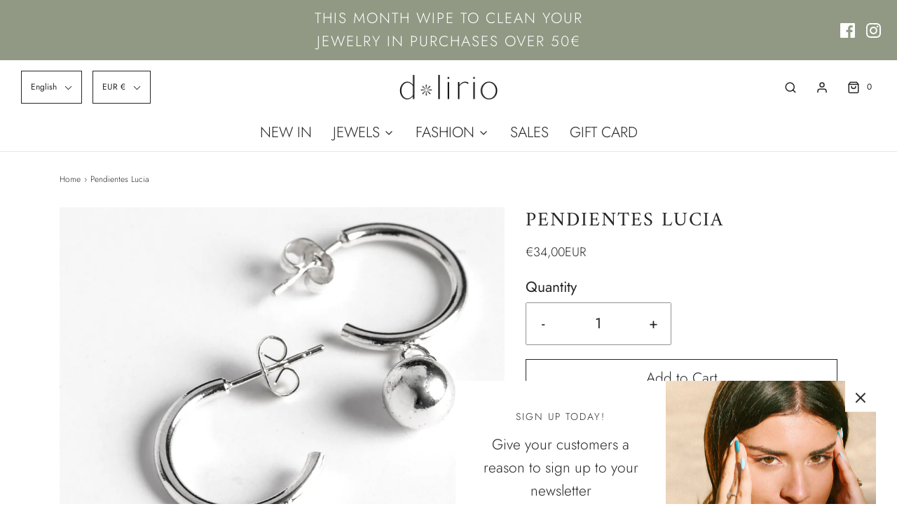

--- FILE ---
content_type: text/html; charset=utf-8
request_url: https://www.dlirioshop.com/en/products/pendientes-lucia
body_size: 31168
content:
<!DOCTYPE html>
<!--[if lt IE 7 ]><html class="no-js ie ie6" lang="en"> <![endif]-->
<!--[if IE 7 ]><html class="no-js ie ie7" lang="en"> <![endif]-->
<!--[if IE 8 ]><html class="no-js ie ie8" lang="en"> <![endif]-->
<!--[if (gte IE 9)|!(IE)]><!-->
<html class="no-js" lang="en" fontify-lang="en">
<!--<![endif]-->
<head>
  <meta name="facebook-domain-verification" content="d6dvud11u419y7ulelxve72tpncykd" />
	<meta charset="utf-8">
<!-- Google Tag Manager -->
<script>(function(w,d,s,l,i){w[l]=w[l]||[];w[l].push({'gtm.start':
new Date().getTime(),event:'gtm.js'});var f=d.getElementsByTagName(s)[0],
j=d.createElement(s),dl=l!='dataLayer'?'&l='+l:'';j.async=true;j.src=
'https://www.googletagmanager.com/gtm.js?id='+i+dl;f.parentNode.insertBefore(j,f);
})(window,document,'script','dataLayer','GTM-5D4WMZ4');</script>
<!-- End Google Tag Manager -->
	<!--[if lt IE 9]>
		<script src="//html5shim.googlecode.com/svn/trunk/html5.js"></script>
	<![endif]-->

	<title>
		Pendientes Lucia &ndash; dlirioshop
	</title>

	<script type="text/javascript">
		document.documentElement.className = document.documentElement.className.replace('no-js', 'js');
	</script>

	
	<meta name="description" content="Detalles  Tipo de anclaje: Cierre de perno con tuerca Acabado: Chapado en plata. Diámetro: 1 cm bola Pendiente Aro: 1,5 cm. Diámetro Descripción Pendientes chapados en plata, con colgante de bola plateada. Aro abierto con bola colgando. Un compañero ideal para todos tus looks. Materiales y Acabados Todas nuestras joyas">
	

	
		<meta name="viewport" content="width=device-width, initial-scale=1, maximum-scale=1, user-scalable=0" />
	

	<!-- /snippets/social-meta-tags.liquid -->




<meta property="og:site_name" content="dlirioshop">
<meta property="og:url" content="https://www.dlirioshop.com/en/products/pendientes-lucia">
<meta property="og:title" content="Pendientes  Lucia">
<meta property="og:type" content="product">
<meta property="og:description" content="Detalles  Tipo de anclaje: Cierre de perno con tuerca Acabado: Chapado en plata. Diámetro: 1 cm bola Pendiente Aro: 1,5 cm. Diámetro Descripción Pendientes chapados en plata, con colgante de bola plateada. Aro abierto con bola colgando. Un compañero ideal para todos tus looks. Materiales y Acabados Todas nuestras joyas">

  <meta property="og:price:amount" content="34,00">
  <meta property="og:price:currency" content="EUR">

<meta property="og:image" content="http://www.dlirioshop.com/cdn/shop/files/IMG_7516_1200x1200.jpg?v=1706776296"><meta property="og:image" content="http://www.dlirioshop.com/cdn/shop/files/pend_lucia_modelo_1200x1200.jpg?v=1757690165"><meta property="og:image" content="http://www.dlirioshop.com/cdn/shop/files/IMG_7255_1200x1200.jpg?v=1757690165">
<meta property="og:image:alt" content="Pendientes  Lucia"><meta property="og:image:alt" content="Pendientes  Lucia"><meta property="og:image:alt" content="Pendientes  Lucia">
<meta property="og:image:secure_url" content="https://www.dlirioshop.com/cdn/shop/files/IMG_7516_1200x1200.jpg?v=1706776296"><meta property="og:image:secure_url" content="https://www.dlirioshop.com/cdn/shop/files/pend_lucia_modelo_1200x1200.jpg?v=1757690165"><meta property="og:image:secure_url" content="https://www.dlirioshop.com/cdn/shop/files/IMG_7255_1200x1200.jpg?v=1757690165">


<meta name="twitter:card" content="summary_large_image">
<meta name="twitter:title" content="Pendientes  Lucia">
<meta name="twitter:description" content="Detalles  Tipo de anclaje: Cierre de perno con tuerca Acabado: Chapado en plata. Diámetro: 1 cm bola Pendiente Aro: 1,5 cm. Diámetro Descripción Pendientes chapados en plata, con colgante de bola plateada. Aro abierto con bola colgando. Un compañero ideal para todos tus looks. Materiales y Acabados Todas nuestras joyas">

	<style>
/*============================================================================
  Typography
==============================================================================*/





@font-face {
  font-family: Amiri;
  font-weight: 400;
  font-style: normal;
  font-display: swap;
  src: url("//www.dlirioshop.com/cdn/fonts/amiri/amiri_n4.fee8c3379b68ea3b9c7241a63b8a252071faad52.woff2") format("woff2"),
       url("//www.dlirioshop.com/cdn/fonts/amiri/amiri_n4.94cde4e18ec8ae53bf8f7240b84e1f76ce23772d.woff") format("woff");
}

@font-face {
  font-family: Jost;
  font-weight: 300;
  font-style: normal;
  font-display: swap;
  src: url("//www.dlirioshop.com/cdn/fonts/jost/jost_n3.a5df7448b5b8c9a76542f085341dff794ff2a59d.woff2") format("woff2"),
       url("//www.dlirioshop.com/cdn/fonts/jost/jost_n3.882941f5a26d0660f7dd135c08afc57fc6939a07.woff") format("woff");
}

@font-face {
  font-family: Jost;
  font-weight: 300;
  font-style: normal;
  font-display: swap;
  src: url("//www.dlirioshop.com/cdn/fonts/jost/jost_n3.a5df7448b5b8c9a76542f085341dff794ff2a59d.woff2") format("woff2"),
       url("//www.dlirioshop.com/cdn/fonts/jost/jost_n3.882941f5a26d0660f7dd135c08afc57fc6939a07.woff") format("woff");
}




  @font-face {
  font-family: Jost;
  font-weight: 400;
  font-style: normal;
  font-display: swap;
  src: url("//www.dlirioshop.com/cdn/fonts/jost/jost_n4.d47a1b6347ce4a4c9f437608011273009d91f2b7.woff2") format("woff2"),
       url("//www.dlirioshop.com/cdn/fonts/jost/jost_n4.791c46290e672b3f85c3d1c651ef2efa3819eadd.woff") format("woff");
}




  @font-face {
  font-family: Jost;
  font-weight: 300;
  font-style: italic;
  font-display: swap;
  src: url("//www.dlirioshop.com/cdn/fonts/jost/jost_i3.8d4e97d98751190bb5824cdb405ec5b0049a74c0.woff2") format("woff2"),
       url("//www.dlirioshop.com/cdn/fonts/jost/jost_i3.1b7a65a16099fd3de6fdf1255c696902ed952195.woff") format("woff");
}




  @font-face {
  font-family: Jost;
  font-weight: 400;
  font-style: italic;
  font-display: swap;
  src: url("//www.dlirioshop.com/cdn/fonts/jost/jost_i4.b690098389649750ada222b9763d55796c5283a5.woff2") format("woff2"),
       url("//www.dlirioshop.com/cdn/fonts/jost/jost_i4.fd766415a47e50b9e391ae7ec04e2ae25e7e28b0.woff") format("woff");
}



/*============================================================================
  #General Variables
==============================================================================*/

:root {
  --page-background: #ffffff;

  --color-primary: #242424;
  --disabled-color-primary: rgba(36, 36, 36, 0.5);
  --color-primary-opacity: rgba(36, 36, 36, 0.03);
  --link-color: #242424;
  --active-link-color: #242424;

  --button-background-color: #242424;
  --button-background-hover-color: #3a3a3a;
  --button-background-hover-color-lighten: #474747;
  --button-text-color: #ffffff;

  --sale-color: #242424;
  --sale-text-color: #ffffff;
  --sale-color-faint: rgba(36, 36, 36, 0.1);
  --sold-out-color: #242424;
  --sold-out-text-color: #ffffff;

  --header-background: #ffffff;
  --header-text: #242424;
  --header-border-color: rgba(36, 36, 36, 0.1);
  --header-hover-background-color: rgba(36, 36, 36, 0.1);
  --header-overlay-text: #333333;

  --sticky-header-background: #ffffff;
  --sticky-header-text: #2e2e2e;
  --sticky-header-border: rgba(46, 46, 46, 0.1);

  --mobile-menu-text: #ffffff;
  --mobile-menu-background: #222222;
  --mobile-menu-border-color: rgba(255, 255, 255, 0.5);

  --footer-background: #2d2d2d;
  --footer-text: #ffffff;
  --footer-hover-background-color: rgba(255, 255, 255, 0.1);


  --pop-up-text: #242424;
  --pop-up-background: #ffffff;

  --secondary-color: rgba(0, 0, 0, 1) !default;
  --select-padding: 5px;
  --select-radius: 2px !default;

  --border-color: rgba(36, 36, 36, 0.5);
  --border-search: rgba(36, 36, 36, 0.1);
  --border-color-subtle: rgba(36, 36, 36, 0.1);
  --border-color-subtle-darken: #171717;

  --color-scheme-light-background: #F3F3F3;
  --color-scheme-light-background-hover: rgba(243, 243, 243, 0.1);
  --color-scheme-light-text: #414141;
  --color-scheme-light-text-hover: rgba(65, 65, 65, 0.7);
  --color-scheme-light-input-hover: rgba(65, 65, 65, 0.1);

  --color-scheme-accent-background: #464646;
  --color-scheme-accent-background-hover: rgba(70, 70, 70, 0.1);
  --color-scheme-accent-text: #ffffff;
  --color-scheme-accent-text-hover: rgba(255, 255, 255, 0.7);
  --color-scheme-accent-input-hover: rgba(255, 255, 255, 0.1);

  --color-scheme-dark-background: #3c3c3c;
  --color-scheme-dark-background-hover: rgba(60, 60, 60, 0.1);
  --color-scheme-dark-text: #ffffff;
  --color-scheme-dark-text-hover: rgba(255, 255, 255, 0.7);
  --color-scheme-dark-input-hover: rgba(255, 255, 255, 0.1);

  --header-font-stack: Amiri, serif;
  --header-font-weight: 400;
  --header-font-style: normal;
  --header-font-transform: uppercase;

  
  --header-letter-spacing: 2px;
  

  --body-font-stack: Jost, sans-serif;
  --body-font-weight: 300;
  --body-font-style: normal;
  --body-font-size-int: 21;
  --body-font-size: 21px;

  --subheading-font-stack: Jost, sans-serif;
  --subheading-font-weight: 300;
  --subheading-font-style: normal;
  --subheading-font-transform: uppercase;
  --subheading-case: uppercase;

  
  --heading-base: 40;
  --subheading-base: 14;
  --subheading-2-font-size: 16px;
  --subheading-2-line-height: 20px;
  --product-titles: 28;
  --subpage-header: 28;
  --subpage-header-px: 28px;
  --subpage-header-line-height: 40px;
  --heading-font-size: 40px;
  --heading-line-height: 52px;
  --subheading-font-size: 14px;
  --subheading-line-height: 18px;
  

  --color-image-overlay: #242424;
  --color-image-overlay-text: #fff;
  --image-overlay-opacity: calc(50 / 100);

  --flexslider-icon-eot: //www.dlirioshop.com/cdn/shop/t/30/assets/flexslider-icon.eot?v=70838442330258149421649770752;
  --flexslider-icon-eot-ie: //www.dlirioshop.com/cdn/shop/t/30/assets/flexslider-icon.eot%23iefix?v=4029;
  --flexslider-icon-woff: //www.dlirioshop.com/cdn/shop/t/30/assets/flexslider-icon.eot?v=70838442330258149421649770752;
  --flexslider-icon-ttf: //www.dlirioshop.com/cdn/shop/t/30/assets/flexslider-icon.eot?v=70838442330258149421649770752;
  --flexslider-icon-svg: //www.dlirioshop.com/cdn/shop/t/30/assets/flexslider-icon.eot?v=70838442330258149421649770752;

  --delete-button-png: //www.dlirioshop.com/cdn/shop/t/30/assets/delete.png?v=4029;
  --loader-svg: //www.dlirioshop.com/cdn/shop/t/30/assets/loader.svg?v=119822953187440061741649770754;

  
  --mobile-menu-link-transform: none;
  --mobile-menu-link-letter-spacing: 0;
  

  
  --buttons-transform: none;
  --buttons-letter-spacing: 0;
  

  
    --button-font-family: var(--body-font-stack);
    --button-font-weight: var(--body-font-weight);
    --button-font-style: var(--body-font-style);
    --button-font-size: var(--body-font-size);
  

  
    --button-font-size-int: var(--body-font-size-int);
  

  
    --subheading-letter-spacing: 1px;
  

  
    --nav-font-family: var(--body-font-stack);
    --nav-font-weight: var(--body-font-weight);
    --nav-font-style: var(--body-font-style);
  

  
    --nav-text-transform: none;
    --nav-letter-spacing: 0;
  

  
    --nav-font-size-int: var(--body-font-size-int);
  

  --password-text-color: #000000;
  --password-error-background: #feebeb;
  --password-error-text: #7e1412;
  --password-login-background: #111111;
  --password-login-text: #b8b8b8;
  --password-btn-text: #ffffff;
  --password-btn-background: #000000;
  --password-btn-background-success: #4caf50;
  --success-color: #28a745;
  --error-color: #b94a48;
}
</style>


	<link rel="canonical" href="https://www.dlirioshop.com/en/products/pendientes-lucia" />

	<!-- CSS -->
	<style>
/*============================================================================
  Typography
==============================================================================*/





@font-face {
  font-family: Amiri;
  font-weight: 400;
  font-style: normal;
  font-display: swap;
  src: url("//www.dlirioshop.com/cdn/fonts/amiri/amiri_n4.fee8c3379b68ea3b9c7241a63b8a252071faad52.woff2") format("woff2"),
       url("//www.dlirioshop.com/cdn/fonts/amiri/amiri_n4.94cde4e18ec8ae53bf8f7240b84e1f76ce23772d.woff") format("woff");
}

@font-face {
  font-family: Jost;
  font-weight: 300;
  font-style: normal;
  font-display: swap;
  src: url("//www.dlirioshop.com/cdn/fonts/jost/jost_n3.a5df7448b5b8c9a76542f085341dff794ff2a59d.woff2") format("woff2"),
       url("//www.dlirioshop.com/cdn/fonts/jost/jost_n3.882941f5a26d0660f7dd135c08afc57fc6939a07.woff") format("woff");
}

@font-face {
  font-family: Jost;
  font-weight: 300;
  font-style: normal;
  font-display: swap;
  src: url("//www.dlirioshop.com/cdn/fonts/jost/jost_n3.a5df7448b5b8c9a76542f085341dff794ff2a59d.woff2") format("woff2"),
       url("//www.dlirioshop.com/cdn/fonts/jost/jost_n3.882941f5a26d0660f7dd135c08afc57fc6939a07.woff") format("woff");
}




  @font-face {
  font-family: Jost;
  font-weight: 400;
  font-style: normal;
  font-display: swap;
  src: url("//www.dlirioshop.com/cdn/fonts/jost/jost_n4.d47a1b6347ce4a4c9f437608011273009d91f2b7.woff2") format("woff2"),
       url("//www.dlirioshop.com/cdn/fonts/jost/jost_n4.791c46290e672b3f85c3d1c651ef2efa3819eadd.woff") format("woff");
}




  @font-face {
  font-family: Jost;
  font-weight: 300;
  font-style: italic;
  font-display: swap;
  src: url("//www.dlirioshop.com/cdn/fonts/jost/jost_i3.8d4e97d98751190bb5824cdb405ec5b0049a74c0.woff2") format("woff2"),
       url("//www.dlirioshop.com/cdn/fonts/jost/jost_i3.1b7a65a16099fd3de6fdf1255c696902ed952195.woff") format("woff");
}




  @font-face {
  font-family: Jost;
  font-weight: 400;
  font-style: italic;
  font-display: swap;
  src: url("//www.dlirioshop.com/cdn/fonts/jost/jost_i4.b690098389649750ada222b9763d55796c5283a5.woff2") format("woff2"),
       url("//www.dlirioshop.com/cdn/fonts/jost/jost_i4.fd766415a47e50b9e391ae7ec04e2ae25e7e28b0.woff") format("woff");
}



/*============================================================================
  #General Variables
==============================================================================*/

:root {
  --page-background: #ffffff;

  --color-primary: #242424;
  --disabled-color-primary: rgba(36, 36, 36, 0.5);
  --color-primary-opacity: rgba(36, 36, 36, 0.03);
  --link-color: #242424;
  --active-link-color: #242424;

  --button-background-color: #242424;
  --button-background-hover-color: #3a3a3a;
  --button-background-hover-color-lighten: #474747;
  --button-text-color: #ffffff;

  --sale-color: #242424;
  --sale-text-color: #ffffff;
  --sale-color-faint: rgba(36, 36, 36, 0.1);
  --sold-out-color: #242424;
  --sold-out-text-color: #ffffff;

  --header-background: #ffffff;
  --header-text: #242424;
  --header-border-color: rgba(36, 36, 36, 0.1);
  --header-hover-background-color: rgba(36, 36, 36, 0.1);
  --header-overlay-text: #333333;

  --sticky-header-background: #ffffff;
  --sticky-header-text: #2e2e2e;
  --sticky-header-border: rgba(46, 46, 46, 0.1);

  --mobile-menu-text: #ffffff;
  --mobile-menu-background: #222222;
  --mobile-menu-border-color: rgba(255, 255, 255, 0.5);

  --footer-background: #2d2d2d;
  --footer-text: #ffffff;
  --footer-hover-background-color: rgba(255, 255, 255, 0.1);


  --pop-up-text: #242424;
  --pop-up-background: #ffffff;

  --secondary-color: rgba(0, 0, 0, 1) !default;
  --select-padding: 5px;
  --select-radius: 2px !default;

  --border-color: rgba(36, 36, 36, 0.5);
  --border-search: rgba(36, 36, 36, 0.1);
  --border-color-subtle: rgba(36, 36, 36, 0.1);
  --border-color-subtle-darken: #171717;

  --color-scheme-light-background: #F3F3F3;
  --color-scheme-light-background-hover: rgba(243, 243, 243, 0.1);
  --color-scheme-light-text: #414141;
  --color-scheme-light-text-hover: rgba(65, 65, 65, 0.7);
  --color-scheme-light-input-hover: rgba(65, 65, 65, 0.1);

  --color-scheme-accent-background: #464646;
  --color-scheme-accent-background-hover: rgba(70, 70, 70, 0.1);
  --color-scheme-accent-text: #ffffff;
  --color-scheme-accent-text-hover: rgba(255, 255, 255, 0.7);
  --color-scheme-accent-input-hover: rgba(255, 255, 255, 0.1);

  --color-scheme-dark-background: #3c3c3c;
  --color-scheme-dark-background-hover: rgba(60, 60, 60, 0.1);
  --color-scheme-dark-text: #ffffff;
  --color-scheme-dark-text-hover: rgba(255, 255, 255, 0.7);
  --color-scheme-dark-input-hover: rgba(255, 255, 255, 0.1);

  --header-font-stack: Amiri, serif;
  --header-font-weight: 400;
  --header-font-style: normal;
  --header-font-transform: uppercase;

  
  --header-letter-spacing: 2px;
  

  --body-font-stack: Jost, sans-serif;
  --body-font-weight: 300;
  --body-font-style: normal;
  --body-font-size-int: 21;
  --body-font-size: 21px;

  --subheading-font-stack: Jost, sans-serif;
  --subheading-font-weight: 300;
  --subheading-font-style: normal;
  --subheading-font-transform: uppercase;
  --subheading-case: uppercase;

  
  --heading-base: 40;
  --subheading-base: 14;
  --subheading-2-font-size: 16px;
  --subheading-2-line-height: 20px;
  --product-titles: 28;
  --subpage-header: 28;
  --subpage-header-px: 28px;
  --subpage-header-line-height: 40px;
  --heading-font-size: 40px;
  --heading-line-height: 52px;
  --subheading-font-size: 14px;
  --subheading-line-height: 18px;
  

  --color-image-overlay: #242424;
  --color-image-overlay-text: #fff;
  --image-overlay-opacity: calc(50 / 100);

  --flexslider-icon-eot: //www.dlirioshop.com/cdn/shop/t/30/assets/flexslider-icon.eot?v=70838442330258149421649770752;
  --flexslider-icon-eot-ie: //www.dlirioshop.com/cdn/shop/t/30/assets/flexslider-icon.eot%23iefix?v=4029;
  --flexslider-icon-woff: //www.dlirioshop.com/cdn/shop/t/30/assets/flexslider-icon.eot?v=70838442330258149421649770752;
  --flexslider-icon-ttf: //www.dlirioshop.com/cdn/shop/t/30/assets/flexslider-icon.eot?v=70838442330258149421649770752;
  --flexslider-icon-svg: //www.dlirioshop.com/cdn/shop/t/30/assets/flexslider-icon.eot?v=70838442330258149421649770752;

  --delete-button-png: //www.dlirioshop.com/cdn/shop/t/30/assets/delete.png?v=4029;
  --loader-svg: //www.dlirioshop.com/cdn/shop/t/30/assets/loader.svg?v=119822953187440061741649770754;

  
  --mobile-menu-link-transform: none;
  --mobile-menu-link-letter-spacing: 0;
  

  
  --buttons-transform: none;
  --buttons-letter-spacing: 0;
  

  
    --button-font-family: var(--body-font-stack);
    --button-font-weight: var(--body-font-weight);
    --button-font-style: var(--body-font-style);
    --button-font-size: var(--body-font-size);
  

  
    --button-font-size-int: var(--body-font-size-int);
  

  
    --subheading-letter-spacing: 1px;
  

  
    --nav-font-family: var(--body-font-stack);
    --nav-font-weight: var(--body-font-weight);
    --nav-font-style: var(--body-font-style);
  

  
    --nav-text-transform: none;
    --nav-letter-spacing: 0;
  

  
    --nav-font-size-int: var(--body-font-size-int);
  

  --password-text-color: #000000;
  --password-error-background: #feebeb;
  --password-error-text: #7e1412;
  --password-login-background: #111111;
  --password-login-text: #b8b8b8;
  --password-btn-text: #ffffff;
  --password-btn-background: #000000;
  --password-btn-background-success: #4caf50;
  --success-color: #28a745;
  --error-color: #b94a48;
}
</style>


	
		<link rel="preload" href="//www.dlirioshop.com/cdn/shop/t/30/assets/theme-product.min.css?v=133584828694425312671649770764" as="style">
	  	<link href="//www.dlirioshop.com/cdn/shop/t/30/assets/theme-product.min.css?v=133584828694425312671649770764" rel="stylesheet" type="text/css" media="all" />
	

	<link href="//www.dlirioshop.com/cdn/shop/t/30/assets/custom.css?v=60929843993882887651649770747" rel="stylesheet" type="text/css" media="all" />

	



	

	<link rel="sitemap" type="application/xml" title="Sitemap" href="/sitemap.xml" />

	<script>window.performance && window.performance.mark && window.performance.mark('shopify.content_for_header.start');</script><meta name="google-site-verification" content="EYGvWHLy3Z7Ejq42AYf14qb7DkIX5b6ksdm2spaASAI">
<meta id="shopify-digital-wallet" name="shopify-digital-wallet" content="/2096431179/digital_wallets/dialog">
<meta name="shopify-checkout-api-token" content="ee0b8f4432f36ca41e9c370899c3d2cd">
<meta id="in-context-paypal-metadata" data-shop-id="2096431179" data-venmo-supported="false" data-environment="production" data-locale="en_US" data-paypal-v4="true" data-currency="EUR">
<link rel="alternate" hreflang="x-default" href="https://www.dlirioshop.com/products/pendientes-lucia">
<link rel="alternate" hreflang="es" href="https://www.dlirioshop.com/products/pendientes-lucia">
<link rel="alternate" hreflang="en" href="https://www.dlirioshop.com/en/products/pendientes-lucia">
<link rel="alternate" type="application/json+oembed" href="https://www.dlirioshop.com/en/products/pendientes-lucia.oembed">
<script async="async" src="/checkouts/internal/preloads.js?locale=en-ES"></script>
<script id="shopify-features" type="application/json">{"accessToken":"ee0b8f4432f36ca41e9c370899c3d2cd","betas":["rich-media-storefront-analytics"],"domain":"www.dlirioshop.com","predictiveSearch":true,"shopId":2096431179,"locale":"en"}</script>
<script>var Shopify = Shopify || {};
Shopify.shop = "tiendadlirio.myshopify.com";
Shopify.locale = "en";
Shopify.currency = {"active":"EUR","rate":"1.0"};
Shopify.country = "ES";
Shopify.theme = {"name":"RESINA COLLECTION","id":120941936715,"schema_name":"Envy","schema_version":"27.0.0","theme_store_id":411,"role":"main"};
Shopify.theme.handle = "null";
Shopify.theme.style = {"id":null,"handle":null};
Shopify.cdnHost = "www.dlirioshop.com/cdn";
Shopify.routes = Shopify.routes || {};
Shopify.routes.root = "/en/";</script>
<script type="module">!function(o){(o.Shopify=o.Shopify||{}).modules=!0}(window);</script>
<script>!function(o){function n(){var o=[];function n(){o.push(Array.prototype.slice.apply(arguments))}return n.q=o,n}var t=o.Shopify=o.Shopify||{};t.loadFeatures=n(),t.autoloadFeatures=n()}(window);</script>
<script id="shop-js-analytics" type="application/json">{"pageType":"product"}</script>
<script defer="defer" async type="module" src="//www.dlirioshop.com/cdn/shopifycloud/shop-js/modules/v2/client.init-shop-cart-sync_C5BV16lS.en.esm.js"></script>
<script defer="defer" async type="module" src="//www.dlirioshop.com/cdn/shopifycloud/shop-js/modules/v2/chunk.common_CygWptCX.esm.js"></script>
<script type="module">
  await import("//www.dlirioshop.com/cdn/shopifycloud/shop-js/modules/v2/client.init-shop-cart-sync_C5BV16lS.en.esm.js");
await import("//www.dlirioshop.com/cdn/shopifycloud/shop-js/modules/v2/chunk.common_CygWptCX.esm.js");

  window.Shopify.SignInWithShop?.initShopCartSync?.({"fedCMEnabled":true,"windoidEnabled":true});

</script>
<script>(function() {
  var isLoaded = false;
  function asyncLoad() {
    if (isLoaded) return;
    isLoaded = true;
    var urls = ["https:\/\/chimpstatic.com\/mcjs-connected\/js\/users\/36470eeb484bfc5c09441f763\/31055ebf3a55c041c71579118.js?shop=tiendadlirio.myshopify.com","https:\/\/a.mailmunch.co\/widgets\/site-621594-79841a7faeaf7c1b48c68bf05092a1997f855c84.js?shop=tiendadlirio.myshopify.com","https:\/\/popup.tible.tech\/app\/shop\/tiendadlirio\/popup.js?v=20201112114653\u0026shop=tiendadlirio.myshopify.com","https:\/\/instafeed.nfcube.com\/cdn\/bd001c297cdec29be570ca376eccf3fe.js?shop=tiendadlirio.myshopify.com","https:\/\/load.fomo.com\/api\/v1\/ZdXNKb0FSzuW4mM2wVPtDg\/load.js?shop=tiendadlirio.myshopify.com","\/\/www.powr.io\/powr.js?powr-token=tiendadlirio.myshopify.com\u0026external-type=shopify\u0026shop=tiendadlirio.myshopify.com","https:\/\/cdn.langshop.app\/buckets\/app\/libs\/storefront\/sdk.js?release=v2.13.0\u0026proxy_prefix=\/apps\/langshop\u0026shop=tiendadlirio.myshopify.com","https:\/\/s3.eu-west-1.amazonaws.com\/production-klarna-il-shopify-osm\/a6c5e37d3b587ca7438f15aa90b429b47085a035\/tiendadlirio.myshopify.com-1708602792275.js?shop=tiendadlirio.myshopify.com"];
    for (var i = 0; i < urls.length; i++) {
      var s = document.createElement('script');
      s.type = 'text/javascript';
      s.async = true;
      s.src = urls[i];
      var x = document.getElementsByTagName('script')[0];
      x.parentNode.insertBefore(s, x);
    }
  };
  if(window.attachEvent) {
    window.attachEvent('onload', asyncLoad);
  } else {
    window.addEventListener('load', asyncLoad, false);
  }
})();</script>
<script id="__st">var __st={"a":2096431179,"offset":3600,"reqid":"3d8692e5-3f66-4f5f-9128-27cab2a665ab-1768708643","pageurl":"www.dlirioshop.com\/en\/products\/pendientes-lucia","u":"df9c5f223252","p":"product","rtyp":"product","rid":8844794462540};</script>
<script>window.ShopifyPaypalV4VisibilityTracking = true;</script>
<script id="captcha-bootstrap">!function(){'use strict';const t='contact',e='account',n='new_comment',o=[[t,t],['blogs',n],['comments',n],[t,'customer']],c=[[e,'customer_login'],[e,'guest_login'],[e,'recover_customer_password'],[e,'create_customer']],r=t=>t.map((([t,e])=>`form[action*='/${t}']:not([data-nocaptcha='true']) input[name='form_type'][value='${e}']`)).join(','),a=t=>()=>t?[...document.querySelectorAll(t)].map((t=>t.form)):[];function s(){const t=[...o],e=r(t);return a(e)}const i='password',u='form_key',d=['recaptcha-v3-token','g-recaptcha-response','h-captcha-response',i],f=()=>{try{return window.sessionStorage}catch{return}},m='__shopify_v',_=t=>t.elements[u];function p(t,e,n=!1){try{const o=window.sessionStorage,c=JSON.parse(o.getItem(e)),{data:r}=function(t){const{data:e,action:n}=t;return t[m]||n?{data:e,action:n}:{data:t,action:n}}(c);for(const[e,n]of Object.entries(r))t.elements[e]&&(t.elements[e].value=n);n&&o.removeItem(e)}catch(o){console.error('form repopulation failed',{error:o})}}const l='form_type',E='cptcha';function T(t){t.dataset[E]=!0}const w=window,h=w.document,L='Shopify',v='ce_forms',y='captcha';let A=!1;((t,e)=>{const n=(g='f06e6c50-85a8-45c8-87d0-21a2b65856fe',I='https://cdn.shopify.com/shopifycloud/storefront-forms-hcaptcha/ce_storefront_forms_captcha_hcaptcha.v1.5.2.iife.js',D={infoText:'Protected by hCaptcha',privacyText:'Privacy',termsText:'Terms'},(t,e,n)=>{const o=w[L][v],c=o.bindForm;if(c)return c(t,g,e,D).then(n);var r;o.q.push([[t,g,e,D],n]),r=I,A||(h.body.append(Object.assign(h.createElement('script'),{id:'captcha-provider',async:!0,src:r})),A=!0)});var g,I,D;w[L]=w[L]||{},w[L][v]=w[L][v]||{},w[L][v].q=[],w[L][y]=w[L][y]||{},w[L][y].protect=function(t,e){n(t,void 0,e),T(t)},Object.freeze(w[L][y]),function(t,e,n,w,h,L){const[v,y,A,g]=function(t,e,n){const i=e?o:[],u=t?c:[],d=[...i,...u],f=r(d),m=r(i),_=r(d.filter((([t,e])=>n.includes(e))));return[a(f),a(m),a(_),s()]}(w,h,L),I=t=>{const e=t.target;return e instanceof HTMLFormElement?e:e&&e.form},D=t=>v().includes(t);t.addEventListener('submit',(t=>{const e=I(t);if(!e)return;const n=D(e)&&!e.dataset.hcaptchaBound&&!e.dataset.recaptchaBound,o=_(e),c=g().includes(e)&&(!o||!o.value);(n||c)&&t.preventDefault(),c&&!n&&(function(t){try{if(!f())return;!function(t){const e=f();if(!e)return;const n=_(t);if(!n)return;const o=n.value;o&&e.removeItem(o)}(t);const e=Array.from(Array(32),(()=>Math.random().toString(36)[2])).join('');!function(t,e){_(t)||t.append(Object.assign(document.createElement('input'),{type:'hidden',name:u})),t.elements[u].value=e}(t,e),function(t,e){const n=f();if(!n)return;const o=[...t.querySelectorAll(`input[type='${i}']`)].map((({name:t})=>t)),c=[...d,...o],r={};for(const[a,s]of new FormData(t).entries())c.includes(a)||(r[a]=s);n.setItem(e,JSON.stringify({[m]:1,action:t.action,data:r}))}(t,e)}catch(e){console.error('failed to persist form',e)}}(e),e.submit())}));const S=(t,e)=>{t&&!t.dataset[E]&&(n(t,e.some((e=>e===t))),T(t))};for(const o of['focusin','change'])t.addEventListener(o,(t=>{const e=I(t);D(e)&&S(e,y())}));const B=e.get('form_key'),M=e.get(l),P=B&&M;t.addEventListener('DOMContentLoaded',(()=>{const t=y();if(P)for(const e of t)e.elements[l].value===M&&p(e,B);[...new Set([...A(),...v().filter((t=>'true'===t.dataset.shopifyCaptcha))])].forEach((e=>S(e,t)))}))}(h,new URLSearchParams(w.location.search),n,t,e,['guest_login'])})(!0,!0)}();</script>
<script integrity="sha256-4kQ18oKyAcykRKYeNunJcIwy7WH5gtpwJnB7kiuLZ1E=" data-source-attribution="shopify.loadfeatures" defer="defer" src="//www.dlirioshop.com/cdn/shopifycloud/storefront/assets/storefront/load_feature-a0a9edcb.js" crossorigin="anonymous"></script>
<script data-source-attribution="shopify.dynamic_checkout.dynamic.init">var Shopify=Shopify||{};Shopify.PaymentButton=Shopify.PaymentButton||{isStorefrontPortableWallets:!0,init:function(){window.Shopify.PaymentButton.init=function(){};var t=document.createElement("script");t.src="https://www.dlirioshop.com/cdn/shopifycloud/portable-wallets/latest/portable-wallets.en.js",t.type="module",document.head.appendChild(t)}};
</script>
<script data-source-attribution="shopify.dynamic_checkout.buyer_consent">
  function portableWalletsHideBuyerConsent(e){var t=document.getElementById("shopify-buyer-consent"),n=document.getElementById("shopify-subscription-policy-button");t&&n&&(t.classList.add("hidden"),t.setAttribute("aria-hidden","true"),n.removeEventListener("click",e))}function portableWalletsShowBuyerConsent(e){var t=document.getElementById("shopify-buyer-consent"),n=document.getElementById("shopify-subscription-policy-button");t&&n&&(t.classList.remove("hidden"),t.removeAttribute("aria-hidden"),n.addEventListener("click",e))}window.Shopify?.PaymentButton&&(window.Shopify.PaymentButton.hideBuyerConsent=portableWalletsHideBuyerConsent,window.Shopify.PaymentButton.showBuyerConsent=portableWalletsShowBuyerConsent);
</script>
<script>
  function portableWalletsCleanup(e){e&&e.src&&console.error("Failed to load portable wallets script "+e.src);var t=document.querySelectorAll("shopify-accelerated-checkout .shopify-payment-button__skeleton, shopify-accelerated-checkout-cart .wallet-cart-button__skeleton"),e=document.getElementById("shopify-buyer-consent");for(let e=0;e<t.length;e++)t[e].remove();e&&e.remove()}function portableWalletsNotLoadedAsModule(e){e instanceof ErrorEvent&&"string"==typeof e.message&&e.message.includes("import.meta")&&"string"==typeof e.filename&&e.filename.includes("portable-wallets")&&(window.removeEventListener("error",portableWalletsNotLoadedAsModule),window.Shopify.PaymentButton.failedToLoad=e,"loading"===document.readyState?document.addEventListener("DOMContentLoaded",window.Shopify.PaymentButton.init):window.Shopify.PaymentButton.init())}window.addEventListener("error",portableWalletsNotLoadedAsModule);
</script>

<script type="module" src="https://www.dlirioshop.com/cdn/shopifycloud/portable-wallets/latest/portable-wallets.en.js" onError="portableWalletsCleanup(this)" crossorigin="anonymous"></script>
<script nomodule>
  document.addEventListener("DOMContentLoaded", portableWalletsCleanup);
</script>

<link id="shopify-accelerated-checkout-styles" rel="stylesheet" media="screen" href="https://www.dlirioshop.com/cdn/shopifycloud/portable-wallets/latest/accelerated-checkout-backwards-compat.css" crossorigin="anonymous">
<style id="shopify-accelerated-checkout-cart">
        #shopify-buyer-consent {
  margin-top: 1em;
  display: inline-block;
  width: 100%;
}

#shopify-buyer-consent.hidden {
  display: none;
}

#shopify-subscription-policy-button {
  background: none;
  border: none;
  padding: 0;
  text-decoration: underline;
  font-size: inherit;
  cursor: pointer;
}

#shopify-subscription-policy-button::before {
  box-shadow: none;
}

      </style>

<script>window.performance && window.performance.mark && window.performance.mark('shopify.content_for_header.end');</script> 
 <style type="text/css" id="nitro-fontify" >
</style>


	<script type="text/javascript">
	window.lazySizesConfig = window.lazySizesConfig || {};
	window.lazySizesConfig.rias = window.lazySizesConfig.rias || {};

	// configure available widths to replace with the {width} placeholder
	window.lazySizesConfig.rias.widths = [150, 300, 600, 900, 1200, 1500, 1800, 2100];

	window.wetheme = {
		name: 'Envy',
	};
	</script>

	
    <script>
      window.discount = 0.0;
    </script>
	<script defer type="module" src="//www.dlirioshop.com/cdn/shop/t/30/assets/theme.min.js?v=116966853823551077841669209652"></script>
	<script defer nomodule src="//www.dlirioshop.com/cdn/shop/t/30/assets/theme.legacy.min.js?v=120831136126122178121649770766"></script>
<!-- "snippets/weglot_hreftags.liquid" was not rendered, the associated app was uninstalled -->
<!-- "snippets/weglot_switcher.liquid" was not rendered, the associated app was uninstalled -->

<meta name="google-site-verification" content="PWwANu0bBakzk3mQqz2ntuCPJc55Pb0jzjqRJrkijsg" />
  
<link href="https://monorail-edge.shopifysvc.com" rel="dns-prefetch">
<script>(function(){if ("sendBeacon" in navigator && "performance" in window) {try {var session_token_from_headers = performance.getEntriesByType('navigation')[0].serverTiming.find(x => x.name == '_s').description;} catch {var session_token_from_headers = undefined;}var session_cookie_matches = document.cookie.match(/_shopify_s=([^;]*)/);var session_token_from_cookie = session_cookie_matches && session_cookie_matches.length === 2 ? session_cookie_matches[1] : "";var session_token = session_token_from_headers || session_token_from_cookie || "";function handle_abandonment_event(e) {var entries = performance.getEntries().filter(function(entry) {return /monorail-edge.shopifysvc.com/.test(entry.name);});if (!window.abandonment_tracked && entries.length === 0) {window.abandonment_tracked = true;var currentMs = Date.now();var navigation_start = performance.timing.navigationStart;var payload = {shop_id: 2096431179,url: window.location.href,navigation_start,duration: currentMs - navigation_start,session_token,page_type: "product"};window.navigator.sendBeacon("https://monorail-edge.shopifysvc.com/v1/produce", JSON.stringify({schema_id: "online_store_buyer_site_abandonment/1.1",payload: payload,metadata: {event_created_at_ms: currentMs,event_sent_at_ms: currentMs}}));}}window.addEventListener('pagehide', handle_abandonment_event);}}());</script>
<script id="web-pixels-manager-setup">(function e(e,d,r,n,o){if(void 0===o&&(o={}),!Boolean(null===(a=null===(i=window.Shopify)||void 0===i?void 0:i.analytics)||void 0===a?void 0:a.replayQueue)){var i,a;window.Shopify=window.Shopify||{};var t=window.Shopify;t.analytics=t.analytics||{};var s=t.analytics;s.replayQueue=[],s.publish=function(e,d,r){return s.replayQueue.push([e,d,r]),!0};try{self.performance.mark("wpm:start")}catch(e){}var l=function(){var e={modern:/Edge?\/(1{2}[4-9]|1[2-9]\d|[2-9]\d{2}|\d{4,})\.\d+(\.\d+|)|Firefox\/(1{2}[4-9]|1[2-9]\d|[2-9]\d{2}|\d{4,})\.\d+(\.\d+|)|Chrom(ium|e)\/(9{2}|\d{3,})\.\d+(\.\d+|)|(Maci|X1{2}).+ Version\/(15\.\d+|(1[6-9]|[2-9]\d|\d{3,})\.\d+)([,.]\d+|)( \(\w+\)|)( Mobile\/\w+|) Safari\/|Chrome.+OPR\/(9{2}|\d{3,})\.\d+\.\d+|(CPU[ +]OS|iPhone[ +]OS|CPU[ +]iPhone|CPU IPhone OS|CPU iPad OS)[ +]+(15[._]\d+|(1[6-9]|[2-9]\d|\d{3,})[._]\d+)([._]\d+|)|Android:?[ /-](13[3-9]|1[4-9]\d|[2-9]\d{2}|\d{4,})(\.\d+|)(\.\d+|)|Android.+Firefox\/(13[5-9]|1[4-9]\d|[2-9]\d{2}|\d{4,})\.\d+(\.\d+|)|Android.+Chrom(ium|e)\/(13[3-9]|1[4-9]\d|[2-9]\d{2}|\d{4,})\.\d+(\.\d+|)|SamsungBrowser\/([2-9]\d|\d{3,})\.\d+/,legacy:/Edge?\/(1[6-9]|[2-9]\d|\d{3,})\.\d+(\.\d+|)|Firefox\/(5[4-9]|[6-9]\d|\d{3,})\.\d+(\.\d+|)|Chrom(ium|e)\/(5[1-9]|[6-9]\d|\d{3,})\.\d+(\.\d+|)([\d.]+$|.*Safari\/(?![\d.]+ Edge\/[\d.]+$))|(Maci|X1{2}).+ Version\/(10\.\d+|(1[1-9]|[2-9]\d|\d{3,})\.\d+)([,.]\d+|)( \(\w+\)|)( Mobile\/\w+|) Safari\/|Chrome.+OPR\/(3[89]|[4-9]\d|\d{3,})\.\d+\.\d+|(CPU[ +]OS|iPhone[ +]OS|CPU[ +]iPhone|CPU IPhone OS|CPU iPad OS)[ +]+(10[._]\d+|(1[1-9]|[2-9]\d|\d{3,})[._]\d+)([._]\d+|)|Android:?[ /-](13[3-9]|1[4-9]\d|[2-9]\d{2}|\d{4,})(\.\d+|)(\.\d+|)|Mobile Safari.+OPR\/([89]\d|\d{3,})\.\d+\.\d+|Android.+Firefox\/(13[5-9]|1[4-9]\d|[2-9]\d{2}|\d{4,})\.\d+(\.\d+|)|Android.+Chrom(ium|e)\/(13[3-9]|1[4-9]\d|[2-9]\d{2}|\d{4,})\.\d+(\.\d+|)|Android.+(UC? ?Browser|UCWEB|U3)[ /]?(15\.([5-9]|\d{2,})|(1[6-9]|[2-9]\d|\d{3,})\.\d+)\.\d+|SamsungBrowser\/(5\.\d+|([6-9]|\d{2,})\.\d+)|Android.+MQ{2}Browser\/(14(\.(9|\d{2,})|)|(1[5-9]|[2-9]\d|\d{3,})(\.\d+|))(\.\d+|)|K[Aa][Ii]OS\/(3\.\d+|([4-9]|\d{2,})\.\d+)(\.\d+|)/},d=e.modern,r=e.legacy,n=navigator.userAgent;return n.match(d)?"modern":n.match(r)?"legacy":"unknown"}(),u="modern"===l?"modern":"legacy",c=(null!=n?n:{modern:"",legacy:""})[u],f=function(e){return[e.baseUrl,"/wpm","/b",e.hashVersion,"modern"===e.buildTarget?"m":"l",".js"].join("")}({baseUrl:d,hashVersion:r,buildTarget:u}),m=function(e){var d=e.version,r=e.bundleTarget,n=e.surface,o=e.pageUrl,i=e.monorailEndpoint;return{emit:function(e){var a=e.status,t=e.errorMsg,s=(new Date).getTime(),l=JSON.stringify({metadata:{event_sent_at_ms:s},events:[{schema_id:"web_pixels_manager_load/3.1",payload:{version:d,bundle_target:r,page_url:o,status:a,surface:n,error_msg:t},metadata:{event_created_at_ms:s}}]});if(!i)return console&&console.warn&&console.warn("[Web Pixels Manager] No Monorail endpoint provided, skipping logging."),!1;try{return self.navigator.sendBeacon.bind(self.navigator)(i,l)}catch(e){}var u=new XMLHttpRequest;try{return u.open("POST",i,!0),u.setRequestHeader("Content-Type","text/plain"),u.send(l),!0}catch(e){return console&&console.warn&&console.warn("[Web Pixels Manager] Got an unhandled error while logging to Monorail."),!1}}}}({version:r,bundleTarget:l,surface:e.surface,pageUrl:self.location.href,monorailEndpoint:e.monorailEndpoint});try{o.browserTarget=l,function(e){var d=e.src,r=e.async,n=void 0===r||r,o=e.onload,i=e.onerror,a=e.sri,t=e.scriptDataAttributes,s=void 0===t?{}:t,l=document.createElement("script"),u=document.querySelector("head"),c=document.querySelector("body");if(l.async=n,l.src=d,a&&(l.integrity=a,l.crossOrigin="anonymous"),s)for(var f in s)if(Object.prototype.hasOwnProperty.call(s,f))try{l.dataset[f]=s[f]}catch(e){}if(o&&l.addEventListener("load",o),i&&l.addEventListener("error",i),u)u.appendChild(l);else{if(!c)throw new Error("Did not find a head or body element to append the script");c.appendChild(l)}}({src:f,async:!0,onload:function(){if(!function(){var e,d;return Boolean(null===(d=null===(e=window.Shopify)||void 0===e?void 0:e.analytics)||void 0===d?void 0:d.initialized)}()){var d=window.webPixelsManager.init(e)||void 0;if(d){var r=window.Shopify.analytics;r.replayQueue.forEach((function(e){var r=e[0],n=e[1],o=e[2];d.publishCustomEvent(r,n,o)})),r.replayQueue=[],r.publish=d.publishCustomEvent,r.visitor=d.visitor,r.initialized=!0}}},onerror:function(){return m.emit({status:"failed",errorMsg:"".concat(f," has failed to load")})},sri:function(e){var d=/^sha384-[A-Za-z0-9+/=]+$/;return"string"==typeof e&&d.test(e)}(c)?c:"",scriptDataAttributes:o}),m.emit({status:"loading"})}catch(e){m.emit({status:"failed",errorMsg:(null==e?void 0:e.message)||"Unknown error"})}}})({shopId: 2096431179,storefrontBaseUrl: "https://www.dlirioshop.com",extensionsBaseUrl: "https://extensions.shopifycdn.com/cdn/shopifycloud/web-pixels-manager",monorailEndpoint: "https://monorail-edge.shopifysvc.com/unstable/produce_batch",surface: "storefront-renderer",enabledBetaFlags: ["2dca8a86"],webPixelsConfigList: [{"id":"1878786380","configuration":"{\"config\":\"{\\\"google_tag_ids\\\":[\\\"G-KZJJXKDMRP\\\"],\\\"target_country\\\":\\\"ES\\\",\\\"gtag_events\\\":[{\\\"type\\\":\\\"begin_checkout\\\",\\\"action_label\\\":\\\"G-KZJJXKDMRP\\\"},{\\\"type\\\":\\\"search\\\",\\\"action_label\\\":\\\"G-KZJJXKDMRP\\\"},{\\\"type\\\":\\\"view_item\\\",\\\"action_label\\\":\\\"G-KZJJXKDMRP\\\"},{\\\"type\\\":\\\"purchase\\\",\\\"action_label\\\":\\\"G-KZJJXKDMRP\\\"},{\\\"type\\\":\\\"page_view\\\",\\\"action_label\\\":\\\"G-KZJJXKDMRP\\\"},{\\\"type\\\":\\\"add_payment_info\\\",\\\"action_label\\\":\\\"G-KZJJXKDMRP\\\"},{\\\"type\\\":\\\"add_to_cart\\\",\\\"action_label\\\":\\\"G-KZJJXKDMRP\\\"}],\\\"enable_monitoring_mode\\\":false}\"}","eventPayloadVersion":"v1","runtimeContext":"OPEN","scriptVersion":"b2a88bafab3e21179ed38636efcd8a93","type":"APP","apiClientId":1780363,"privacyPurposes":[],"dataSharingAdjustments":{"protectedCustomerApprovalScopes":["read_customer_address","read_customer_email","read_customer_name","read_customer_personal_data","read_customer_phone"]}},{"id":"389480780","configuration":"{\"pixel_id\":\"1369727439772045\",\"pixel_type\":\"facebook_pixel\",\"metaapp_system_user_token\":\"-\"}","eventPayloadVersion":"v1","runtimeContext":"OPEN","scriptVersion":"ca16bc87fe92b6042fbaa3acc2fbdaa6","type":"APP","apiClientId":2329312,"privacyPurposes":["ANALYTICS","MARKETING","SALE_OF_DATA"],"dataSharingAdjustments":{"protectedCustomerApprovalScopes":["read_customer_address","read_customer_email","read_customer_name","read_customer_personal_data","read_customer_phone"]}},{"id":"145031500","configuration":"{\"tagID\":\"2612984708721\"}","eventPayloadVersion":"v1","runtimeContext":"STRICT","scriptVersion":"18031546ee651571ed29edbe71a3550b","type":"APP","apiClientId":3009811,"privacyPurposes":["ANALYTICS","MARKETING","SALE_OF_DATA"],"dataSharingAdjustments":{"protectedCustomerApprovalScopes":["read_customer_address","read_customer_email","read_customer_name","read_customer_personal_data","read_customer_phone"]}},{"id":"174915916","eventPayloadVersion":"v1","runtimeContext":"LAX","scriptVersion":"1","type":"CUSTOM","privacyPurposes":["ANALYTICS","MARKETING","PREFERENCES","SALE_OF_DATA"],"name":"Google Analytics tag (migrated)"},{"id":"shopify-app-pixel","configuration":"{}","eventPayloadVersion":"v1","runtimeContext":"STRICT","scriptVersion":"0450","apiClientId":"shopify-pixel","type":"APP","privacyPurposes":["ANALYTICS","MARKETING"]},{"id":"shopify-custom-pixel","eventPayloadVersion":"v1","runtimeContext":"LAX","scriptVersion":"0450","apiClientId":"shopify-pixel","type":"CUSTOM","privacyPurposes":["ANALYTICS","MARKETING"]}],isMerchantRequest: false,initData: {"shop":{"name":"dlirioshop","paymentSettings":{"currencyCode":"EUR"},"myshopifyDomain":"tiendadlirio.myshopify.com","countryCode":"ES","storefrontUrl":"https:\/\/www.dlirioshop.com\/en"},"customer":null,"cart":null,"checkout":null,"productVariants":[{"price":{"amount":34.0,"currencyCode":"EUR"},"product":{"title":"Pendientes  Lucia","vendor":"Dlirio","id":"8844794462540","untranslatedTitle":"Pendientes  Lucia","url":"\/en\/products\/pendientes-lucia","type":"Pendientes"},"id":"47642908164428","image":{"src":"\/\/www.dlirioshop.com\/cdn\/shop\/files\/IMG_7516.jpg?v=1706776296"},"sku":null,"title":"Default Title","untranslatedTitle":"Default Title"}],"purchasingCompany":null},},"https://www.dlirioshop.com/cdn","fcfee988w5aeb613cpc8e4bc33m6693e112",{"modern":"","legacy":""},{"shopId":"2096431179","storefrontBaseUrl":"https:\/\/www.dlirioshop.com","extensionBaseUrl":"https:\/\/extensions.shopifycdn.com\/cdn\/shopifycloud\/web-pixels-manager","surface":"storefront-renderer","enabledBetaFlags":"[\"2dca8a86\"]","isMerchantRequest":"false","hashVersion":"fcfee988w5aeb613cpc8e4bc33m6693e112","publish":"custom","events":"[[\"page_viewed\",{}],[\"product_viewed\",{\"productVariant\":{\"price\":{\"amount\":34.0,\"currencyCode\":\"EUR\"},\"product\":{\"title\":\"Pendientes  Lucia\",\"vendor\":\"Dlirio\",\"id\":\"8844794462540\",\"untranslatedTitle\":\"Pendientes  Lucia\",\"url\":\"\/en\/products\/pendientes-lucia\",\"type\":\"Pendientes\"},\"id\":\"47642908164428\",\"image\":{\"src\":\"\/\/www.dlirioshop.com\/cdn\/shop\/files\/IMG_7516.jpg?v=1706776296\"},\"sku\":null,\"title\":\"Default Title\",\"untranslatedTitle\":\"Default Title\"}}]]"});</script><script>
  window.ShopifyAnalytics = window.ShopifyAnalytics || {};
  window.ShopifyAnalytics.meta = window.ShopifyAnalytics.meta || {};
  window.ShopifyAnalytics.meta.currency = 'EUR';
  var meta = {"product":{"id":8844794462540,"gid":"gid:\/\/shopify\/Product\/8844794462540","vendor":"Dlirio","type":"Pendientes","handle":"pendientes-lucia","variants":[{"id":47642908164428,"price":3400,"name":"Pendientes  Lucia","public_title":null,"sku":null}],"remote":false},"page":{"pageType":"product","resourceType":"product","resourceId":8844794462540,"requestId":"3d8692e5-3f66-4f5f-9128-27cab2a665ab-1768708643"}};
  for (var attr in meta) {
    window.ShopifyAnalytics.meta[attr] = meta[attr];
  }
</script>
<script class="analytics">
  (function () {
    var customDocumentWrite = function(content) {
      var jquery = null;

      if (window.jQuery) {
        jquery = window.jQuery;
      } else if (window.Checkout && window.Checkout.$) {
        jquery = window.Checkout.$;
      }

      if (jquery) {
        jquery('body').append(content);
      }
    };

    var hasLoggedConversion = function(token) {
      if (token) {
        return document.cookie.indexOf('loggedConversion=' + token) !== -1;
      }
      return false;
    }

    var setCookieIfConversion = function(token) {
      if (token) {
        var twoMonthsFromNow = new Date(Date.now());
        twoMonthsFromNow.setMonth(twoMonthsFromNow.getMonth() + 2);

        document.cookie = 'loggedConversion=' + token + '; expires=' + twoMonthsFromNow;
      }
    }

    var trekkie = window.ShopifyAnalytics.lib = window.trekkie = window.trekkie || [];
    if (trekkie.integrations) {
      return;
    }
    trekkie.methods = [
      'identify',
      'page',
      'ready',
      'track',
      'trackForm',
      'trackLink'
    ];
    trekkie.factory = function(method) {
      return function() {
        var args = Array.prototype.slice.call(arguments);
        args.unshift(method);
        trekkie.push(args);
        return trekkie;
      };
    };
    for (var i = 0; i < trekkie.methods.length; i++) {
      var key = trekkie.methods[i];
      trekkie[key] = trekkie.factory(key);
    }
    trekkie.load = function(config) {
      trekkie.config = config || {};
      trekkie.config.initialDocumentCookie = document.cookie;
      var first = document.getElementsByTagName('script')[0];
      var script = document.createElement('script');
      script.type = 'text/javascript';
      script.onerror = function(e) {
        var scriptFallback = document.createElement('script');
        scriptFallback.type = 'text/javascript';
        scriptFallback.onerror = function(error) {
                var Monorail = {
      produce: function produce(monorailDomain, schemaId, payload) {
        var currentMs = new Date().getTime();
        var event = {
          schema_id: schemaId,
          payload: payload,
          metadata: {
            event_created_at_ms: currentMs,
            event_sent_at_ms: currentMs
          }
        };
        return Monorail.sendRequest("https://" + monorailDomain + "/v1/produce", JSON.stringify(event));
      },
      sendRequest: function sendRequest(endpointUrl, payload) {
        // Try the sendBeacon API
        if (window && window.navigator && typeof window.navigator.sendBeacon === 'function' && typeof window.Blob === 'function' && !Monorail.isIos12()) {
          var blobData = new window.Blob([payload], {
            type: 'text/plain'
          });

          if (window.navigator.sendBeacon(endpointUrl, blobData)) {
            return true;
          } // sendBeacon was not successful

        } // XHR beacon

        var xhr = new XMLHttpRequest();

        try {
          xhr.open('POST', endpointUrl);
          xhr.setRequestHeader('Content-Type', 'text/plain');
          xhr.send(payload);
        } catch (e) {
          console.log(e);
        }

        return false;
      },
      isIos12: function isIos12() {
        return window.navigator.userAgent.lastIndexOf('iPhone; CPU iPhone OS 12_') !== -1 || window.navigator.userAgent.lastIndexOf('iPad; CPU OS 12_') !== -1;
      }
    };
    Monorail.produce('monorail-edge.shopifysvc.com',
      'trekkie_storefront_load_errors/1.1',
      {shop_id: 2096431179,
      theme_id: 120941936715,
      app_name: "storefront",
      context_url: window.location.href,
      source_url: "//www.dlirioshop.com/cdn/s/trekkie.storefront.cd680fe47e6c39ca5d5df5f0a32d569bc48c0f27.min.js"});

        };
        scriptFallback.async = true;
        scriptFallback.src = '//www.dlirioshop.com/cdn/s/trekkie.storefront.cd680fe47e6c39ca5d5df5f0a32d569bc48c0f27.min.js';
        first.parentNode.insertBefore(scriptFallback, first);
      };
      script.async = true;
      script.src = '//www.dlirioshop.com/cdn/s/trekkie.storefront.cd680fe47e6c39ca5d5df5f0a32d569bc48c0f27.min.js';
      first.parentNode.insertBefore(script, first);
    };
    trekkie.load(
      {"Trekkie":{"appName":"storefront","development":false,"defaultAttributes":{"shopId":2096431179,"isMerchantRequest":null,"themeId":120941936715,"themeCityHash":"9181083522830683673","contentLanguage":"en","currency":"EUR","eventMetadataId":"4944d5b4-6679-4a89-aa01-baa60e9cef66"},"isServerSideCookieWritingEnabled":true,"monorailRegion":"shop_domain","enabledBetaFlags":["65f19447"]},"Session Attribution":{},"S2S":{"facebookCapiEnabled":true,"source":"trekkie-storefront-renderer","apiClientId":580111}}
    );

    var loaded = false;
    trekkie.ready(function() {
      if (loaded) return;
      loaded = true;

      window.ShopifyAnalytics.lib = window.trekkie;

      var originalDocumentWrite = document.write;
      document.write = customDocumentWrite;
      try { window.ShopifyAnalytics.merchantGoogleAnalytics.call(this); } catch(error) {};
      document.write = originalDocumentWrite;

      window.ShopifyAnalytics.lib.page(null,{"pageType":"product","resourceType":"product","resourceId":8844794462540,"requestId":"3d8692e5-3f66-4f5f-9128-27cab2a665ab-1768708643","shopifyEmitted":true});

      var match = window.location.pathname.match(/checkouts\/(.+)\/(thank_you|post_purchase)/)
      var token = match? match[1]: undefined;
      if (!hasLoggedConversion(token)) {
        setCookieIfConversion(token);
        window.ShopifyAnalytics.lib.track("Viewed Product",{"currency":"EUR","variantId":47642908164428,"productId":8844794462540,"productGid":"gid:\/\/shopify\/Product\/8844794462540","name":"Pendientes  Lucia","price":"34.00","sku":null,"brand":"Dlirio","variant":null,"category":"Pendientes","nonInteraction":true,"remote":false},undefined,undefined,{"shopifyEmitted":true});
      window.ShopifyAnalytics.lib.track("monorail:\/\/trekkie_storefront_viewed_product\/1.1",{"currency":"EUR","variantId":47642908164428,"productId":8844794462540,"productGid":"gid:\/\/shopify\/Product\/8844794462540","name":"Pendientes  Lucia","price":"34.00","sku":null,"brand":"Dlirio","variant":null,"category":"Pendientes","nonInteraction":true,"remote":false,"referer":"https:\/\/www.dlirioshop.com\/en\/products\/pendientes-lucia"});
      }
    });


        var eventsListenerScript = document.createElement('script');
        eventsListenerScript.async = true;
        eventsListenerScript.src = "//www.dlirioshop.com/cdn/shopifycloud/storefront/assets/shop_events_listener-3da45d37.js";
        document.getElementsByTagName('head')[0].appendChild(eventsListenerScript);

})();</script>
  <script>
  if (!window.ga || (window.ga && typeof window.ga !== 'function')) {
    window.ga = function ga() {
      (window.ga.q = window.ga.q || []).push(arguments);
      if (window.Shopify && window.Shopify.analytics && typeof window.Shopify.analytics.publish === 'function') {
        window.Shopify.analytics.publish("ga_stub_called", {}, {sendTo: "google_osp_migration"});
      }
      console.error("Shopify's Google Analytics stub called with:", Array.from(arguments), "\nSee https://help.shopify.com/manual/promoting-marketing/pixels/pixel-migration#google for more information.");
    };
    if (window.Shopify && window.Shopify.analytics && typeof window.Shopify.analytics.publish === 'function') {
      window.Shopify.analytics.publish("ga_stub_initialized", {}, {sendTo: "google_osp_migration"});
    }
  }
</script>
<script
  defer
  src="https://www.dlirioshop.com/cdn/shopifycloud/perf-kit/shopify-perf-kit-3.0.4.min.js"
  data-application="storefront-renderer"
  data-shop-id="2096431179"
  data-render-region="gcp-us-east1"
  data-page-type="product"
  data-theme-instance-id="120941936715"
  data-theme-name="Envy"
  data-theme-version="27.0.0"
  data-monorail-region="shop_domain"
  data-resource-timing-sampling-rate="10"
  data-shs="true"
  data-shs-beacon="true"
  data-shs-export-with-fetch="true"
  data-shs-logs-sample-rate="1"
  data-shs-beacon-endpoint="https://www.dlirioshop.com/api/collect"
></script>
</head>

<body
	id="pendientes-lucia"
	class="page-title--pendientes-lucia template-product flexbox-wrapper"
>
<script>window.KlarnaThemeGlobals={}; window.KlarnaThemeGlobals.data_purchase_amount = 3400;window.KlarnaThemeGlobals.productVariants=[{"id":47642908164428,"title":"Default Title","option1":"Default Title","option2":null,"option3":null,"sku":null,"requires_shipping":true,"taxable":false,"featured_image":null,"available":true,"name":"Pendientes  Lucia","public_title":null,"options":["Default Title"],"price":3400,"weight":100,"compare_at_price":null,"inventory_management":"shopify","barcode":null,"requires_selling_plan":false,"selling_plan_allocations":[]}];window.KlarnaThemeGlobals.documentCopy=document.cloneNode(true);</script>

<!-- Google Tag Manager (noscript) -->
<noscript><iframe src="https://www.googletagmanager.com/ns.html?id=GTM-5D4WMZ4"
height="0" width="0" style="display:none;visibility:hidden"></iframe></noscript>
<!-- End Google Tag Manager (noscript) -->
	
		<aside id="cartSlideoutAside">
	<form
		action="/en/cart"
		method="post"
		novalidate=""
		class="cart-drawer-form"
	>
		<div
			id="cartSlideoutWrapper"
			class="envy-shopping-right slideout-panel-hidden cart-drawer-right"
			role="dialog"
			id="cart_dialog"
			aria-labelledby="cart_dialog_label"
			aria-describedby="cart_dialog_status"
			aria-modal="true"
		>
			<div class="cart-drawer__top">
				<div class="cart-drawer__empty-div"></div>
				<h1 class="type-subheading type-subheading--1 wow fadeIn" id="cart_dialog_label">
					<span class="cart-drawer--title">Your Cart</span>
				</h1>

				<div class="cart-close-icon-wrapper">
					<button
						class="slide-menu cart-close-icon cart-menu-close"
						aria-label="Open cart sidebar"
						type="button"
					>
						<i data-feather="x"></i>
					</button>
				</div>
			</div>

			<div class="cart-error-box"></div>

			<div aria-live="polite" class="cart-empty-box">
				Your basket is empty
			</div>

			<script type="application/template" id="cart-item-template">
				<li>
					<article class="cart-item">
						<div class="cart-item-image--wrapper">
							<img
								class="cart-item-image"
								src="/product/image.jpg"
								alt=""
							/>
							
						</div>
						<div class="cart-item-details--wrapper">
							<h1 class="cart-item__title">
								<a href="/product" class="cart-item-link cart-item-details--product-title-wrapper">
									<span class="cart-item-product-title"></span>
									<span class="cart-item-variant-title hide"></span>
								</a>
							</h1>

							<div class="cart-item-price-wrapper">
								<span class="sr-only">Now</span>
								<span class="cart-item-price"></span>
								<span class="sr-only">Was</span>
								<span class="cart-item-price-original"></span>
								<span class="cart-item-price-per-unit"></span>
							</div>

							<ul class="order-discount--cart-list" aria-label="Discount"></ul>

							<div class="cart-item--quantity-remove-wrapper">
								<div class="cart-item--quantity-wrapper">
									<button
										type="button"
										class="cart-item-quantity-button cart-item-decrease"
										data-amount="-1"
										aria-label="Reduce item quantity by one"
									>-</button>
									<input
										type="text"
										class="cart-item-quantity"
										min="1"
										pattern="[0-9]*"
										aria-label="Quantity"
									>
									<button
										type="button"
										class="cart-item-quantity-button cart-item-increase"
										data-amount="1"
										aria-label="Increase item quantity by one"
									>+</button>
								</div>

								<div class="cart-item-remove-button-container">
									<button type="button" id="cart-item-remove-button" aria-label="Remove product">Remove</button>
								</div>
							</div>
						</div>
					</article>
				</li>
			</script>
			<script type="application/json" id="initial-cart">
				{"note":null,"attributes":{},"original_total_price":0,"total_price":0,"total_discount":0,"total_weight":0.0,"item_count":0,"items":[],"requires_shipping":false,"currency":"EUR","items_subtotal_price":0,"cart_level_discount_applications":[],"checkout_charge_amount":0}
			</script>

			<ul class="cart-items"></ul>

			<div class="ajax-cart--bottom-wrapper">
				

				

				<div class="ajax-cart--cart-discount">
					<div class="cart--order-discount-wrapper custom-font ajax-cart-discount-wrapper"></div>
				</div>

				<span class="cart-price-text type-subheading">Subtotal</span>

				<div class="ajax-cart--cart-original-price">
					<span class="cart-item-original-total-price"><span class="money">€0,00EUR</span></span>
				</div>

				<div class="ajax-cart--total-price">
					<h2
						id="cart_dialog_status"
						role="status"
						class="js-cart-drawer-status sr-only"
					></h2>

					<h5 id="cart_drawer_subtotal">
						<span class="cart-total-price" id="cart-price">
							<span class="money">€0,00EUR</span>
						</span>
					</h5>
				</div><div class="row">
					<div class="col-md-12">
						<p class="cart--shipping-message">Tax included. <a href="/en/policies/shipping-policy">Shipping</a> calculated at checkout.
</p>
					</div>
				</div>

				<div class="slide-checkout-buttons">
					<button type="submit" name="checkout" class="btn cart-button-checkout">
						<span class="cart-button-checkout-text">Place your order</span>
						<div class="cart-button-checkout-spinner lds-dual-ring hide"></div>
					</button>
					
						<div class="additional-checkout-buttons">
							<div class="dynamic-checkout__content" id="dynamic-checkout-cart" data-shopify="dynamic-checkout-cart"> <shopify-accelerated-checkout-cart wallet-configs="[{&quot;supports_subs&quot;:false,&quot;supports_def_opts&quot;:false,&quot;name&quot;:&quot;paypal&quot;,&quot;wallet_params&quot;:{&quot;shopId&quot;:2096431179,&quot;countryCode&quot;:&quot;ES&quot;,&quot;merchantName&quot;:&quot;dlirioshop&quot;,&quot;phoneRequired&quot;:true,&quot;companyRequired&quot;:false,&quot;shippingType&quot;:&quot;shipping&quot;,&quot;shopifyPaymentsEnabled&quot;:true,&quot;hasManagedSellingPlanState&quot;:null,&quot;requiresBillingAgreement&quot;:false,&quot;merchantId&quot;:&quot;SJEC9BV9FWTPE&quot;,&quot;sdkUrl&quot;:&quot;https://www.paypal.com/sdk/js?components=buttons\u0026commit=false\u0026currency=EUR\u0026locale=en_US\u0026client-id=AfUEYT7nO4BwZQERn9Vym5TbHAG08ptiKa9gm8OARBYgoqiAJIjllRjeIMI4g294KAH1JdTnkzubt1fr\u0026merchant-id=SJEC9BV9FWTPE\u0026intent=authorize&quot;}}]" access-token="ee0b8f4432f36ca41e9c370899c3d2cd" buyer-country="ES" buyer-locale="en" buyer-currency="EUR" shop-id="2096431179" cart-id="703ce8b32693aed22e17ddfbc7570856" enabled-flags="[&quot;ae0f5bf6&quot;]" > <div class="wallet-button-wrapper"> <ul class='wallet-cart-grid wallet-cart-grid--skeleton' role="list" data-shopify-buttoncontainer="true"> <li data-testid='grid-cell' class='wallet-cart-button-container'><div class='wallet-cart-button wallet-cart-button__skeleton' role='button' disabled aria-hidden='true'>&nbsp</div></li> </ul> </div> </shopify-accelerated-checkout-cart> <small id="shopify-buyer-consent" class="hidden" aria-hidden="true" data-consent-type="subscription"> One or more of the items in your cart is a recurring or deferred purchase. By continuing, I agree to the <span id="shopify-subscription-policy-button">cancellation policy</span> and authorize you to charge my payment method at the prices, frequency and dates listed on this page until my order is fulfilled or I cancel, if permitted. </small> </div>
						</div>
					
					
						<a href="#" class="btn btn-default cart-menu-close secondary-button">Continue Shopping</a><br />
					
				</div>

			</div>
		</div>
	</form>
</aside>

	

	<div id="main-body">

		<div id="slideout-overlay"></div>

		<div id="shopify-section-announcement-bar" class="shopify-section">

  
  

  

    <style>
      .notification-bar{
        background-color: #919984;
        color: #ffffff;
      }

      .notification-bar a{
        color: #ffffff;
      }
    </style>

    <div class="notification-bar custom-font notification-bar--with-text notification-bar--with-icons">
      
        <div class="notification-bar__empty-div">
        </div>
      

      
        <div class="notification-bar__message">
        
          <p>This month wipe to clean your jewelry in purchases over 50€</p>
        
        </div>
      

      
        <div class="header-social-links">
          
      

<ul class="sm-icons" class="clearfix">

	
		<li class="sm-facebook">
			<a href="https://www.facebook.com/dliriobarcelona/" target="_blank">
				<svg role="img" viewBox="0 0 24 24" xmlns="http://www.w3.org/2000/svg"><title>Facebook icon</title><path d="M22.676 0H1.324C.593 0 0 .593 0 1.324v21.352C0 23.408.593 24 1.324 24h11.494v-9.294H9.689v-3.621h3.129V8.41c0-3.099 1.894-4.785 4.659-4.785 1.325 0 2.464.097 2.796.141v3.24h-1.921c-1.5 0-1.792.721-1.792 1.771v2.311h3.584l-.465 3.63H16.56V24h6.115c.733 0 1.325-.592 1.325-1.324V1.324C24 .593 23.408 0 22.676 0"/></svg>
			</a>
		</li>
	

	

	
		<li class="sm-instagram">
			<a href="https://www.instagram.com/dlirioshop/" target="_blank">
				<svg role="img" viewBox="0 0 24 24" xmlns="http://www.w3.org/2000/svg"><title>Instagram icon</title><path d="M12 0C8.74 0 8.333.015 7.053.072 5.775.132 4.905.333 4.14.63c-.789.306-1.459.717-2.126 1.384S.935 3.35.63 4.14C.333 4.905.131 5.775.072 7.053.012 8.333 0 8.74 0 12s.015 3.667.072 4.947c.06 1.277.261 2.148.558 2.913.306.788.717 1.459 1.384 2.126.667.666 1.336 1.079 2.126 1.384.766.296 1.636.499 2.913.558C8.333 23.988 8.74 24 12 24s3.667-.015 4.947-.072c1.277-.06 2.148-.262 2.913-.558.788-.306 1.459-.718 2.126-1.384.666-.667 1.079-1.335 1.384-2.126.296-.765.499-1.636.558-2.913.06-1.28.072-1.687.072-4.947s-.015-3.667-.072-4.947c-.06-1.277-.262-2.149-.558-2.913-.306-.789-.718-1.459-1.384-2.126C21.319 1.347 20.651.935 19.86.63c-.765-.297-1.636-.499-2.913-.558C15.667.012 15.26 0 12 0zm0 2.16c3.203 0 3.585.016 4.85.071 1.17.055 1.805.249 2.227.415.562.217.96.477 1.382.896.419.42.679.819.896 1.381.164.422.36 1.057.413 2.227.057 1.266.07 1.646.07 4.85s-.015 3.585-.074 4.85c-.061 1.17-.256 1.805-.421 2.227-.224.562-.479.96-.899 1.382-.419.419-.824.679-1.38.896-.42.164-1.065.36-2.235.413-1.274.057-1.649.07-4.859.07-3.211 0-3.586-.015-4.859-.074-1.171-.061-1.816-.256-2.236-.421-.569-.224-.96-.479-1.379-.899-.421-.419-.69-.824-.9-1.38-.165-.42-.359-1.065-.42-2.235-.045-1.26-.061-1.649-.061-4.844 0-3.196.016-3.586.061-4.861.061-1.17.255-1.814.42-2.234.21-.57.479-.96.9-1.381.419-.419.81-.689 1.379-.898.42-.166 1.051-.361 2.221-.421 1.275-.045 1.65-.06 4.859-.06l.045.03zm0 3.678c-3.405 0-6.162 2.76-6.162 6.162 0 3.405 2.76 6.162 6.162 6.162 3.405 0 6.162-2.76 6.162-6.162 0-3.405-2.76-6.162-6.162-6.162zM12 16c-2.21 0-4-1.79-4-4s1.79-4 4-4 4 1.79 4 4-1.79 4-4 4zm7.846-10.405c0 .795-.646 1.44-1.44 1.44-.795 0-1.44-.646-1.44-1.44 0-.794.646-1.439 1.44-1.439.793-.001 1.44.645 1.44 1.439z"/></svg>
			</a>
		</li>
	

	

	

	

	

	

	

	

	

</ul>



    
        </div>
      
    </div>

  




</div>
		<div id="shopify-section-header" class="shopify-section"><style>
  .site-header__logo-image img,
  .overlay-logo-image {
    max-width: 140px;
  }

  @media screen and (min-width: 992px) {
    .site-header__logo-image img,
    .overlay-logo-image {
      width: 140px;
    }
    .logo-placement-within-wrapper--logo {
      width: 140px;
      flex-basis: 140px;
    }
  }

  #main-navigation-wrapper.mega-menu-wrapper .mega-menu ul.nav li{
    padding-top: px;
    padding-bottom: px;
  }

  #site-header svg, .sticky-header-wrapper svg {
    height: 18px;
  }

  @media screen and (max-width: 768px) {
    #site-header svg, .sticky-header-wrapper svg {
        height: 24px;
    }
  }

  .top-search #search-wrapper {
    background: var(--header-background)!important;
    border-bottom: 1px solid var(--header-background)!important;

  }

  #top-search-wrapper svg {
    stroke: var(--header-text)!important;
  }

  .top-search input {
    color: var(--header-text)!important;
  }

  #top-search-wrapper #search_text::placeholder {
    color: var(--header-text);
  }

  #top-search-wrapper #search_text::-webkit-input-placeholder {
    color: var(--header-text);
  }

  #top-search-wrapper #search_text:-ms-input-placeholder {
    color: var(--header-text);
  }

  #top-search-wrapper #search_text::-moz-placeholder {
    color: var(--header-text);
  }

  #top-search-wrapper #search_text:-moz-placeholder {
    color: var(--header-text);
  }

  .top-search  {
    border-bottom: solid 1px var(--header-border-color)!important;
  }

  .predictive-search-group {
    background-color: var(--header-background)!important;
  }

  .search-results__meta {
    background: var(--header-background)!important;
  }

  .search-results__meta .search-results__meta-clear {
    color: var(--header-text);
  }

  .search-results__meta-view-all a {
    color: var(--header-text)!important;
  }

  .search-results-panel .predictive-search-group h2 {
    color: var(--header-text);
    border-bottom: solid 1px var(--header-border-color);
  }

  .search-results-panel .predictive-search-group .search-vendor, .search-results-panel .predictive-search-group .money {
    color: var(--header-text);
  }

  .search--result-group h5 a {
    color: var(--header-text)!important;
  }

  .predictive-loading {
    color: var(--header-text)!important;
  }
</style>



<div class="header-wrapper" data-wetheme-section-type="header" data-wetheme-section-id="header">


<div class="sticky-header-wrapper">
  <div class="sticky-header-wrapper__inner">
    <div class="sticky-header-placer d-none d-md-block "></div>
    
    <div class="sticky-header-menu d-none d-md-block">
      
    </div>
    <div class="sticky-header-icons d-none d-md-flex">
      
    </div>
    <div class="sticky-header-search d-none d-md-block">
      
    </div>
    <div class="sticky-mobile-header d-md-none">
      
    </div>
  </div>
</div>


<div class="header-logo-wrapper" data-section-id="header" data-section-type="header-section">

<nav
  id="theme-menu"
  class="mobile-menu--wrapper slideout-panel-hidden"
  role="dialog"
  id="menu_dialog"
  aria-label="Navigation"
  aria-modal="true"
>
  


<script type="application/json" id="mobile-menu-data">
{
    
        
        
        "0": {
            "level": 0,
            "url": "/en/collections/novedades",
            "title": "NEW IN",
            "links": [
                
            ]
        }
        
    
        
        ,
        "1": {
            "level": 0,
            "url": "/en/collections",
            "title": "JEWELS",
            "links": [
                
                    "1--0",
                
                    "1--1",
                
                    "1--2",
                
                    "1--3"
                
            ]
        }
        
          
            , "1--0": {
            "level": 1,
            "url": "/en/collections/pendientes",
            "title": "EARRINGS",
            "links": [
                
            ]
        }
        
        
          
            , "1--1": {
            "level": 1,
            "url": "/en/collections/collares",
            "title": "NECKLACES",
            "links": [
                
            ]
        }
        
        
          
            , "1--2": {
            "level": 1,
            "url": "/en/collections/pulseras",
            "title": "BRACELETS",
            "links": [
                
            ]
        }
        
        
          
            , "1--3": {
            "level": 1,
            "url": "/en/collections/anillos",
            "title": "RINGS",
            "links": [
                
            ]
        }
        
        
    
        
        ,
        "2": {
            "level": 0,
            "url": "/en",
            "title": "FASHION",
            "links": [
                
                    "2--0",
                
                    "2--1",
                
                    "2--2"
                
            ]
        }
        
          
            , "2--0": {
            "level": 1,
            "url": "/en/collections/bolsos-y-carteras",
            "title": "HANDBAGS",
            "links": [
                
            ]
        }
        
        
          
            , "2--1": {
            "level": 1,
            "url": "/en/collections/ropa",
            "title": "CLOTHES AND COMPLEMENTS",
            "links": [
                
            ]
        }
        
        
          
            , "2--2": {
            "level": 1,
            "url": "/en/collections/gafas",
            "title": "GLASSES",
            "links": [
                
            ]
        }
        
        
    
        
        ,
        "3": {
            "level": 0,
            "url": "/en/collections/sales",
            "title": "SALES",
            "links": [
                
            ]
        }
        
    
        
        ,
        "4": {
            "level": 0,
            "url": "/en/collections/tarjetas-regalo",
            "title": "GIFT CARD",
            "links": [
                
            ]
        }
        
    
}
</script>

<script type="application/json" id="mobile-menu-data-topbar">
{
    
}
</script>

<div class="mobile-menu-close">
  <button
    class="slide-menu menu-close-icon mobile-menu-close"
    aria-label="Close navigation">
    <i data-feather="x" aria-hidden="true"></i>
  </button>
</div>

<ul class="mobile-menu mobile-menu-main search-enabled" id="mobile-menu--main-menu">
  
    <li>
      <a class="mobile-menu-link mobile-menu-link__text" href="/en/collections/novedades">NEW IN</a>
      
    </li>
  
    <li class="mobile-menu-link__has-submenu">
      <a class="mobile-menu-link mobile-menu-link__text" href="/en/collections">JEWELS</a>
      
        <a href="#" class="mobile-menu-sub mobile-menu-right mobile-menu-link" data-link="1">
          <i data-feather="chevron-right"></i>
        </a>
      
    </li>
  
    <li class="mobile-menu-link__has-submenu">
      <a class="mobile-menu-link mobile-menu-link__text" href="/en">FASHION</a>
      
        <a href="#" class="mobile-menu-sub mobile-menu-right mobile-menu-link" data-link="2">
          <i data-feather="chevron-right"></i>
        </a>
      
    </li>
  
    <li>
      <a class="mobile-menu-link mobile-menu-link__text" href="/en/collections/sales">SALES</a>
      
    </li>
  
    <li>
      <a class="mobile-menu-link mobile-menu-link__text" href="/en/collections/tarjetas-regalo">GIFT CARD</a>
      
    </li>
  

  

  
    
      <li class="mobile-menu-link mobile-customer-link"><a href="/en/account/login" id="customer_login_link">Log in</a></li>
      
        <li class="mobile-menu-link mobile-customer-link"><a href="/en/account/register" id="customer_register_link">Create Account</a></li>
      
    
  

  
    <li>
      <a href="#" class="mobile-menu-link mobile-menu-sub mobile-menu-link-locale" data-link="mobile-menu-locale">
        Language
        <i data-feather="chevron-right"></i>
      </a>
    </li>
  

  
    <li>
      <a href="#" class="mobile-menu-link mobile-menu-sub mobile-menu-link-currency" data-link="mobile-menu-currency">
        Currency
        <i data-feather="chevron-right"></i>
      </a>
    </li>
  

  

<ul class="sm-icons" class="clearfix">

	
		<li class="sm-facebook">
			<a href="https://www.facebook.com/dliriobarcelona/" target="_blank">
				<svg role="img" viewBox="0 0 24 24" xmlns="http://www.w3.org/2000/svg"><title>Facebook icon</title><path d="M22.676 0H1.324C.593 0 0 .593 0 1.324v21.352C0 23.408.593 24 1.324 24h11.494v-9.294H9.689v-3.621h3.129V8.41c0-3.099 1.894-4.785 4.659-4.785 1.325 0 2.464.097 2.796.141v3.24h-1.921c-1.5 0-1.792.721-1.792 1.771v2.311h3.584l-.465 3.63H16.56V24h6.115c.733 0 1.325-.592 1.325-1.324V1.324C24 .593 23.408 0 22.676 0"/></svg>
			</a>
		</li>
	

	

	
		<li class="sm-instagram">
			<a href="https://www.instagram.com/dlirioshop/" target="_blank">
				<svg role="img" viewBox="0 0 24 24" xmlns="http://www.w3.org/2000/svg"><title>Instagram icon</title><path d="M12 0C8.74 0 8.333.015 7.053.072 5.775.132 4.905.333 4.14.63c-.789.306-1.459.717-2.126 1.384S.935 3.35.63 4.14C.333 4.905.131 5.775.072 7.053.012 8.333 0 8.74 0 12s.015 3.667.072 4.947c.06 1.277.261 2.148.558 2.913.306.788.717 1.459 1.384 2.126.667.666 1.336 1.079 2.126 1.384.766.296 1.636.499 2.913.558C8.333 23.988 8.74 24 12 24s3.667-.015 4.947-.072c1.277-.06 2.148-.262 2.913-.558.788-.306 1.459-.718 2.126-1.384.666-.667 1.079-1.335 1.384-2.126.296-.765.499-1.636.558-2.913.06-1.28.072-1.687.072-4.947s-.015-3.667-.072-4.947c-.06-1.277-.262-2.149-.558-2.913-.306-.789-.718-1.459-1.384-2.126C21.319 1.347 20.651.935 19.86.63c-.765-.297-1.636-.499-2.913-.558C15.667.012 15.26 0 12 0zm0 2.16c3.203 0 3.585.016 4.85.071 1.17.055 1.805.249 2.227.415.562.217.96.477 1.382.896.419.42.679.819.896 1.381.164.422.36 1.057.413 2.227.057 1.266.07 1.646.07 4.85s-.015 3.585-.074 4.85c-.061 1.17-.256 1.805-.421 2.227-.224.562-.479.96-.899 1.382-.419.419-.824.679-1.38.896-.42.164-1.065.36-2.235.413-1.274.057-1.649.07-4.859.07-3.211 0-3.586-.015-4.859-.074-1.171-.061-1.816-.256-2.236-.421-.569-.224-.96-.479-1.379-.899-.421-.419-.69-.824-.9-1.38-.165-.42-.359-1.065-.42-2.235-.045-1.26-.061-1.649-.061-4.844 0-3.196.016-3.586.061-4.861.061-1.17.255-1.814.42-2.234.21-.57.479-.96.9-1.381.419-.419.81-.689 1.379-.898.42-.166 1.051-.361 2.221-.421 1.275-.045 1.65-.06 4.859-.06l.045.03zm0 3.678c-3.405 0-6.162 2.76-6.162 6.162 0 3.405 2.76 6.162 6.162 6.162 3.405 0 6.162-2.76 6.162-6.162 0-3.405-2.76-6.162-6.162-6.162zM12 16c-2.21 0-4-1.79-4-4s1.79-4 4-4 4 1.79 4 4-1.79 4-4 4zm7.846-10.405c0 .795-.646 1.44-1.44 1.44-.795 0-1.44-.646-1.44-1.44 0-.794.646-1.439 1.44-1.439.793-.001 1.44.645 1.44 1.439z"/></svg>
			</a>
		</li>
	

	

	

	

	

	

	

	

	

</ul>



</ul><form method="post" action="/en/localization" id="localization_form" accept-charset="UTF-8" class="localization-selector-form" enctype="multipart/form-data"><input type="hidden" name="form_type" value="localization" /><input type="hidden" name="utf8" value="✓" /><input type="hidden" name="_method" value="put" /><input type="hidden" name="return_to" value="/en/products/pendientes-lucia" />
    <ul class="mobile-menu mobile-menu-child mobile-menu-hidden" id="mobile-menu-locale">
      <li>
        <a href="#" class="mobile-menu-link mobile-menu-back mobile-menu-link" data-link="mobile-menu--">
          <i data-feather="chevron-left" aria-hidden="true"></i>
          <div class="mobile-menu-title">Language</div>
        </a>
      </li>
      
        <li>
          <button type="submit" name="locale_code" class="mobile-menu-link mobile-menu-locale-link" value="es">
            Español
</button>
        </li>
      
        <li>
          <button type="submit" name="locale_code" class="mobile-menu-link mobile-menu-locale-link mobile-menu-locale-selected" value="en">
            English
<i data-feather="check" aria-hidden="true"></i></button>
        </li>
      
    </ul>
  

  
    <ul class="mobile-menu mobile-menu-child mobile-menu-hidden" id="mobile-menu-currency">
      <li>
        <a href="#" class="mobile-menu-back mobile-menu-link" data-link="mobile-menu--">
          <i data-feather="chevron-left" aria-hidden="true"></i>
          <div class="mobile-menu-title">Currency</div>
        </a>
      </li>
      
          <li>
            <button type="submit" name="currency_code" class="mobile-menu-link mobile-menu-currency-link " value="AED">
              AED د.إ</button>
          </li>
      
          <li>
            <button type="submit" name="currency_code" class="mobile-menu-link mobile-menu-currency-link " value="AFN">
              AFN ؋</button>
          </li>
      
          <li>
            <button type="submit" name="currency_code" class="mobile-menu-link mobile-menu-currency-link " value="ALL">
              ALL L</button>
          </li>
      
          <li>
            <button type="submit" name="currency_code" class="mobile-menu-link mobile-menu-currency-link " value="AMD">
              AMD դր.</button>
          </li>
      
          <li>
            <button type="submit" name="currency_code" class="mobile-menu-link mobile-menu-currency-link " value="ANG">
              ANG ƒ</button>
          </li>
      
          <li>
            <button type="submit" name="currency_code" class="mobile-menu-link mobile-menu-currency-link " value="AUD">
              AUD $</button>
          </li>
      
          <li>
            <button type="submit" name="currency_code" class="mobile-menu-link mobile-menu-currency-link " value="AWG">
              AWG ƒ</button>
          </li>
      
          <li>
            <button type="submit" name="currency_code" class="mobile-menu-link mobile-menu-currency-link " value="AZN">
              AZN ₼</button>
          </li>
      
          <li>
            <button type="submit" name="currency_code" class="mobile-menu-link mobile-menu-currency-link " value="BAM">
              BAM КМ</button>
          </li>
      
          <li>
            <button type="submit" name="currency_code" class="mobile-menu-link mobile-menu-currency-link " value="BBD">
              BBD $</button>
          </li>
      
          <li>
            <button type="submit" name="currency_code" class="mobile-menu-link mobile-menu-currency-link " value="BDT">
              BDT ৳</button>
          </li>
      
          <li>
            <button type="submit" name="currency_code" class="mobile-menu-link mobile-menu-currency-link " value="BIF">
              BIF Fr</button>
          </li>
      
          <li>
            <button type="submit" name="currency_code" class="mobile-menu-link mobile-menu-currency-link " value="BND">
              BND $</button>
          </li>
      
          <li>
            <button type="submit" name="currency_code" class="mobile-menu-link mobile-menu-currency-link " value="BOB">
              BOB Bs.</button>
          </li>
      
          <li>
            <button type="submit" name="currency_code" class="mobile-menu-link mobile-menu-currency-link " value="BSD">
              BSD $</button>
          </li>
      
          <li>
            <button type="submit" name="currency_code" class="mobile-menu-link mobile-menu-currency-link " value="BWP">
              BWP P</button>
          </li>
      
          <li>
            <button type="submit" name="currency_code" class="mobile-menu-link mobile-menu-currency-link " value="BZD">
              BZD $</button>
          </li>
      
          <li>
            <button type="submit" name="currency_code" class="mobile-menu-link mobile-menu-currency-link " value="CAD">
              CAD $</button>
          </li>
      
          <li>
            <button type="submit" name="currency_code" class="mobile-menu-link mobile-menu-currency-link " value="CDF">
              CDF Fr</button>
          </li>
      
          <li>
            <button type="submit" name="currency_code" class="mobile-menu-link mobile-menu-currency-link " value="CHF">
              CHF CHF</button>
          </li>
      
          <li>
            <button type="submit" name="currency_code" class="mobile-menu-link mobile-menu-currency-link " value="CNY">
              CNY ¥</button>
          </li>
      
          <li>
            <button type="submit" name="currency_code" class="mobile-menu-link mobile-menu-currency-link " value="CRC">
              CRC ₡</button>
          </li>
      
          <li>
            <button type="submit" name="currency_code" class="mobile-menu-link mobile-menu-currency-link " value="CVE">
              CVE $</button>
          </li>
      
          <li>
            <button type="submit" name="currency_code" class="mobile-menu-link mobile-menu-currency-link " value="CZK">
              CZK Kč</button>
          </li>
      
          <li>
            <button type="submit" name="currency_code" class="mobile-menu-link mobile-menu-currency-link " value="DJF">
              DJF Fdj</button>
          </li>
      
          <li>
            <button type="submit" name="currency_code" class="mobile-menu-link mobile-menu-currency-link " value="DKK">
              DKK kr.</button>
          </li>
      
          <li>
            <button type="submit" name="currency_code" class="mobile-menu-link mobile-menu-currency-link " value="DOP">
              DOP $</button>
          </li>
      
          <li>
            <button type="submit" name="currency_code" class="mobile-menu-link mobile-menu-currency-link " value="DZD">
              DZD د.ج</button>
          </li>
      
          <li>
            <button type="submit" name="currency_code" class="mobile-menu-link mobile-menu-currency-link " value="EGP">
              EGP ج.م</button>
          </li>
      
          <li>
            <button type="submit" name="currency_code" class="mobile-menu-link mobile-menu-currency-link " value="ETB">
              ETB Br</button>
          </li>
      
          <li>
            <button type="submit" name="currency_code" class="mobile-menu-link mobile-menu-currency-link mobile-menu-currency-selected" value="EUR">
              EUR €<i data-feather="check" aria-hidden="true"></i></button>
          </li>
      
          <li>
            <button type="submit" name="currency_code" class="mobile-menu-link mobile-menu-currency-link " value="FJD">
              FJD $</button>
          </li>
      
          <li>
            <button type="submit" name="currency_code" class="mobile-menu-link mobile-menu-currency-link " value="FKP">
              FKP £</button>
          </li>
      
          <li>
            <button type="submit" name="currency_code" class="mobile-menu-link mobile-menu-currency-link " value="GBP">
              GBP £</button>
          </li>
      
          <li>
            <button type="submit" name="currency_code" class="mobile-menu-link mobile-menu-currency-link " value="GMD">
              GMD D</button>
          </li>
      
          <li>
            <button type="submit" name="currency_code" class="mobile-menu-link mobile-menu-currency-link " value="GNF">
              GNF Fr</button>
          </li>
      
          <li>
            <button type="submit" name="currency_code" class="mobile-menu-link mobile-menu-currency-link " value="GTQ">
              GTQ Q</button>
          </li>
      
          <li>
            <button type="submit" name="currency_code" class="mobile-menu-link mobile-menu-currency-link " value="GYD">
              GYD $</button>
          </li>
      
          <li>
            <button type="submit" name="currency_code" class="mobile-menu-link mobile-menu-currency-link " value="HKD">
              HKD $</button>
          </li>
      
          <li>
            <button type="submit" name="currency_code" class="mobile-menu-link mobile-menu-currency-link " value="HNL">
              HNL L</button>
          </li>
      
          <li>
            <button type="submit" name="currency_code" class="mobile-menu-link mobile-menu-currency-link " value="HUF">
              HUF Ft</button>
          </li>
      
          <li>
            <button type="submit" name="currency_code" class="mobile-menu-link mobile-menu-currency-link " value="IDR">
              IDR Rp</button>
          </li>
      
          <li>
            <button type="submit" name="currency_code" class="mobile-menu-link mobile-menu-currency-link " value="ILS">
              ILS ₪</button>
          </li>
      
          <li>
            <button type="submit" name="currency_code" class="mobile-menu-link mobile-menu-currency-link " value="INR">
              INR ₹</button>
          </li>
      
          <li>
            <button type="submit" name="currency_code" class="mobile-menu-link mobile-menu-currency-link " value="ISK">
              ISK kr</button>
          </li>
      
          <li>
            <button type="submit" name="currency_code" class="mobile-menu-link mobile-menu-currency-link " value="JMD">
              JMD $</button>
          </li>
      
          <li>
            <button type="submit" name="currency_code" class="mobile-menu-link mobile-menu-currency-link " value="JPY">
              JPY ¥</button>
          </li>
      
          <li>
            <button type="submit" name="currency_code" class="mobile-menu-link mobile-menu-currency-link " value="KES">
              KES KSh</button>
          </li>
      
          <li>
            <button type="submit" name="currency_code" class="mobile-menu-link mobile-menu-currency-link " value="KGS">
              KGS som</button>
          </li>
      
          <li>
            <button type="submit" name="currency_code" class="mobile-menu-link mobile-menu-currency-link " value="KHR">
              KHR ៛</button>
          </li>
      
          <li>
            <button type="submit" name="currency_code" class="mobile-menu-link mobile-menu-currency-link " value="KMF">
              KMF Fr</button>
          </li>
      
          <li>
            <button type="submit" name="currency_code" class="mobile-menu-link mobile-menu-currency-link " value="KRW">
              KRW ₩</button>
          </li>
      
          <li>
            <button type="submit" name="currency_code" class="mobile-menu-link mobile-menu-currency-link " value="KYD">
              KYD $</button>
          </li>
      
          <li>
            <button type="submit" name="currency_code" class="mobile-menu-link mobile-menu-currency-link " value="KZT">
              KZT ₸</button>
          </li>
      
          <li>
            <button type="submit" name="currency_code" class="mobile-menu-link mobile-menu-currency-link " value="LAK">
              LAK ₭</button>
          </li>
      
          <li>
            <button type="submit" name="currency_code" class="mobile-menu-link mobile-menu-currency-link " value="LBP">
              LBP ل.ل</button>
          </li>
      
          <li>
            <button type="submit" name="currency_code" class="mobile-menu-link mobile-menu-currency-link " value="LKR">
              LKR ₨</button>
          </li>
      
          <li>
            <button type="submit" name="currency_code" class="mobile-menu-link mobile-menu-currency-link " value="MAD">
              MAD د.م.</button>
          </li>
      
          <li>
            <button type="submit" name="currency_code" class="mobile-menu-link mobile-menu-currency-link " value="MDL">
              MDL L</button>
          </li>
      
          <li>
            <button type="submit" name="currency_code" class="mobile-menu-link mobile-menu-currency-link " value="MKD">
              MKD ден</button>
          </li>
      
          <li>
            <button type="submit" name="currency_code" class="mobile-menu-link mobile-menu-currency-link " value="MMK">
              MMK K</button>
          </li>
      
          <li>
            <button type="submit" name="currency_code" class="mobile-menu-link mobile-menu-currency-link " value="MNT">
              MNT ₮</button>
          </li>
      
          <li>
            <button type="submit" name="currency_code" class="mobile-menu-link mobile-menu-currency-link " value="MOP">
              MOP P</button>
          </li>
      
          <li>
            <button type="submit" name="currency_code" class="mobile-menu-link mobile-menu-currency-link " value="MUR">
              MUR ₨</button>
          </li>
      
          <li>
            <button type="submit" name="currency_code" class="mobile-menu-link mobile-menu-currency-link " value="MVR">
              MVR MVR</button>
          </li>
      
          <li>
            <button type="submit" name="currency_code" class="mobile-menu-link mobile-menu-currency-link " value="MWK">
              MWK MK</button>
          </li>
      
          <li>
            <button type="submit" name="currency_code" class="mobile-menu-link mobile-menu-currency-link " value="MYR">
              MYR RM</button>
          </li>
      
          <li>
            <button type="submit" name="currency_code" class="mobile-menu-link mobile-menu-currency-link " value="NGN">
              NGN ₦</button>
          </li>
      
          <li>
            <button type="submit" name="currency_code" class="mobile-menu-link mobile-menu-currency-link " value="NIO">
              NIO C$</button>
          </li>
      
          <li>
            <button type="submit" name="currency_code" class="mobile-menu-link mobile-menu-currency-link " value="NPR">
              NPR Rs.</button>
          </li>
      
          <li>
            <button type="submit" name="currency_code" class="mobile-menu-link mobile-menu-currency-link " value="NZD">
              NZD $</button>
          </li>
      
          <li>
            <button type="submit" name="currency_code" class="mobile-menu-link mobile-menu-currency-link " value="PEN">
              PEN S/</button>
          </li>
      
          <li>
            <button type="submit" name="currency_code" class="mobile-menu-link mobile-menu-currency-link " value="PGK">
              PGK K</button>
          </li>
      
          <li>
            <button type="submit" name="currency_code" class="mobile-menu-link mobile-menu-currency-link " value="PHP">
              PHP ₱</button>
          </li>
      
          <li>
            <button type="submit" name="currency_code" class="mobile-menu-link mobile-menu-currency-link " value="PKR">
              PKR ₨</button>
          </li>
      
          <li>
            <button type="submit" name="currency_code" class="mobile-menu-link mobile-menu-currency-link " value="PLN">
              PLN zł</button>
          </li>
      
          <li>
            <button type="submit" name="currency_code" class="mobile-menu-link mobile-menu-currency-link " value="PYG">
              PYG ₲</button>
          </li>
      
          <li>
            <button type="submit" name="currency_code" class="mobile-menu-link mobile-menu-currency-link " value="QAR">
              QAR ر.ق</button>
          </li>
      
          <li>
            <button type="submit" name="currency_code" class="mobile-menu-link mobile-menu-currency-link " value="RON">
              RON Lei</button>
          </li>
      
          <li>
            <button type="submit" name="currency_code" class="mobile-menu-link mobile-menu-currency-link " value="RSD">
              RSD РСД</button>
          </li>
      
          <li>
            <button type="submit" name="currency_code" class="mobile-menu-link mobile-menu-currency-link " value="RWF">
              RWF FRw</button>
          </li>
      
          <li>
            <button type="submit" name="currency_code" class="mobile-menu-link mobile-menu-currency-link " value="SAR">
              SAR ر.س</button>
          </li>
      
          <li>
            <button type="submit" name="currency_code" class="mobile-menu-link mobile-menu-currency-link " value="SBD">
              SBD $</button>
          </li>
      
          <li>
            <button type="submit" name="currency_code" class="mobile-menu-link mobile-menu-currency-link " value="SEK">
              SEK kr</button>
          </li>
      
          <li>
            <button type="submit" name="currency_code" class="mobile-menu-link mobile-menu-currency-link " value="SGD">
              SGD $</button>
          </li>
      
          <li>
            <button type="submit" name="currency_code" class="mobile-menu-link mobile-menu-currency-link " value="SHP">
              SHP £</button>
          </li>
      
          <li>
            <button type="submit" name="currency_code" class="mobile-menu-link mobile-menu-currency-link " value="SLL">
              SLL Le</button>
          </li>
      
          <li>
            <button type="submit" name="currency_code" class="mobile-menu-link mobile-menu-currency-link " value="STD">
              STD Db</button>
          </li>
      
          <li>
            <button type="submit" name="currency_code" class="mobile-menu-link mobile-menu-currency-link " value="THB">
              THB ฿</button>
          </li>
      
          <li>
            <button type="submit" name="currency_code" class="mobile-menu-link mobile-menu-currency-link " value="TJS">
              TJS ЅМ</button>
          </li>
      
          <li>
            <button type="submit" name="currency_code" class="mobile-menu-link mobile-menu-currency-link " value="TOP">
              TOP T$</button>
          </li>
      
          <li>
            <button type="submit" name="currency_code" class="mobile-menu-link mobile-menu-currency-link " value="TTD">
              TTD $</button>
          </li>
      
          <li>
            <button type="submit" name="currency_code" class="mobile-menu-link mobile-menu-currency-link " value="TWD">
              TWD $</button>
          </li>
      
          <li>
            <button type="submit" name="currency_code" class="mobile-menu-link mobile-menu-currency-link " value="TZS">
              TZS Sh</button>
          </li>
      
          <li>
            <button type="submit" name="currency_code" class="mobile-menu-link mobile-menu-currency-link " value="UAH">
              UAH ₴</button>
          </li>
      
          <li>
            <button type="submit" name="currency_code" class="mobile-menu-link mobile-menu-currency-link " value="UGX">
              UGX USh</button>
          </li>
      
          <li>
            <button type="submit" name="currency_code" class="mobile-menu-link mobile-menu-currency-link " value="USD">
              USD $</button>
          </li>
      
          <li>
            <button type="submit" name="currency_code" class="mobile-menu-link mobile-menu-currency-link " value="UYU">
              UYU $U</button>
          </li>
      
          <li>
            <button type="submit" name="currency_code" class="mobile-menu-link mobile-menu-currency-link " value="UZS">
              UZS so'm</button>
          </li>
      
          <li>
            <button type="submit" name="currency_code" class="mobile-menu-link mobile-menu-currency-link " value="VND">
              VND ₫</button>
          </li>
      
          <li>
            <button type="submit" name="currency_code" class="mobile-menu-link mobile-menu-currency-link " value="VUV">
              VUV Vt</button>
          </li>
      
          <li>
            <button type="submit" name="currency_code" class="mobile-menu-link mobile-menu-currency-link " value="WST">
              WST T</button>
          </li>
      
          <li>
            <button type="submit" name="currency_code" class="mobile-menu-link mobile-menu-currency-link " value="XAF">
              XAF CFA</button>
          </li>
      
          <li>
            <button type="submit" name="currency_code" class="mobile-menu-link mobile-menu-currency-link " value="XCD">
              XCD $</button>
          </li>
      
          <li>
            <button type="submit" name="currency_code" class="mobile-menu-link mobile-menu-currency-link " value="XOF">
              XOF Fr</button>
          </li>
      
          <li>
            <button type="submit" name="currency_code" class="mobile-menu-link mobile-menu-currency-link " value="XPF">
              XPF Fr</button>
          </li>
      
          <li>
            <button type="submit" name="currency_code" class="mobile-menu-link mobile-menu-currency-link " value="YER">
              YER ﷼</button>
          </li>
      
    </ul>
  
</form><ul class="mobile-menu mobile-menu-child mobile-menu-hidden" id="mobile-menu">
    <li aria-haspopup="true">
        <a href="#" class="mobile-menu-back mobile-menu-link">
            <i data-feather="chevron-left" aria-hidden="true"></i>
            <div class="mobile-menu-title"></div>
        </a>
    </li>
</ul>

<ul class="mobile-menu mobile-menu-grandchild mobile-menu-hidden" id="mobile-submenu">
    <li aria-haspopup="true">
        <a href="#" class="mobile-menu-back mobile-menu-link">
            <i data-feather="chevron-left" aria-hidden="true"></i>
            <div class="mobile-menu-title"></div>
        </a>
    </li>
</ul>

</nav>

<div class="d-flex d-lg-none">
  <div class="mobile-header--wrapper">
		<div class="mobile-side-column mobile-header-wrap--icons">
			<button
        class="slide-menu slide-menu-mobile header-link header-link--button"
        aria-label="Open navigation"
        aria-controls="mobile-menu--main-menu"
      >
        <i id="iconAnim" data-feather="menu"></i>
			</button>
		</div>

		<div class="mobile-logo-column mobile-header-wrap--icons">
			

<div class="site-header__logo h1 logo-placement--within" id="site-title" itemscope itemtype="http://schema.org/Organization">

  

  
	
		<a href="/en" itemprop="url" class="site-header__logo-image">
			
			












<noscript aria-hidden="true">
    <img
        class=""
        src="//www.dlirioshop.com/cdn/shop/files/Dlirio-logo-black-2_1000x1000.png?v=1638286914"
        data-sizes="auto"
        
            alt="dlirioshop"
        
        itemprop="logo"
    />
</noscript>

<img
    class="lazyload  "
    src="//www.dlirioshop.com/cdn/shop/files/Dlirio-logo-black-2_150x.png?v=1638286914"
    data-src="//www.dlirioshop.com/cdn/shop/files/Dlirio-logo-black-2_{width}x.png?v=1638286914"
    data-sizes="auto"
    data-aspectratio="1.5"
    
    
        alt="dlirioshop"
    
    itemprop="logo"
/>



		</a>

  
  
</div>

		</div>

		<div class="mobile-side-column mobile-header-wrap--icons mobile-header-right">
      
        <button
          class="icons--inline search-show header-link header-link--button"
          title="Search"
          aria-label="Open search bar"
          aria-controls="top-search-wrapper"
        >
          <i data-feather="search"></i>
        </button>
      


      
        <button 
          class="header-link header-link--button slide-menu slide-menu-cart"
          aria-label="Open cart sidebar"
          aria-controls="cartSlideoutAside"
        >
          <i data-feather="shopping-bag"></i>
        </button>
      
		</div>
  </div>
</div>














  <div
  id="top-search-wrapper"
  role="dialog"
  aria-labelledby="search_label"
  aria-modal="true"
>
	<div class="top-search">
		<form id="search-page-form" action="/en/search">
      <input type="hidden" name="type" value="product," />
			<div id="search-wrapper">
        <div class="search-bar--controls">
          <button
            id="search_submit"
            type="submit"
            aria-label="Submit search"
            aria-hidden="true"
            tabindex='-1'
            class="search-bar__button"
          >
            <i data-feather="search"></i>
          </button>
        </div>

        <label for="search_text" class="sr-only" id="search_label">Search our site dlirioshop</label>

				<input
          id="search_text"
          name="q"
          type="text"
          size="20"
          placeholder="Search..."
          autocomplete="off"
          autocorrect="off"
          spellcheck="false"
          class="is-predictive"
          data-search-types="product,"
          data-show-prices="true"
          data-show-vendor="false"
          aria-hidden="true" tabindex='-1'
        />

        <button
          class="search-bar__button search-clear"
          id="search-bar--clear"
          tabindex="-1"
          aria-hidden="true"
          aria-label="Close search bar"
          type="button"
        >
          <i data-feather="x"></i>
        </button>
			</div>
		</form>
	</div>
  
  <div class="predictive-loading hide">
    <i class="fa fa-circle-o-notch fa-spin fa-2x fa-fw js"></i><span class="sr-only">Loading...</span>
  </div>
  <div class="search-summary"></div>
  <div class="search-results-panel"></div>
  
</div>


<header id="site-header" class="clearfix d-none d-lg-block

">
  <div>

    

            <div class="header-content logo-placement-within-wrapper">

              <div class="logo-placement-within-wrapper__item">
                
  
    <div class="localization-selectors--left">
      
  <form method="post" action="/en/localization" id="localization_form" accept-charset="UTF-8" class="localization-selector-form" enctype="multipart/form-data"><input type="hidden" name="form_type" value="localization" /><input type="hidden" name="utf8" value="✓" /><input type="hidden" name="_method" value="put" /><input type="hidden" name="return_to" value="/en/products/pendientes-lucia" /><div class="localization-selector localization-selector__locale">
      <wetheme-dropdown fit="current" direction="down">
        <h2 class="hide" id="lang-heading">
          Language
        </h2>

        <select name="locale_code">
          
            <option value="es">Español</option>
          
            <option value="en"selected="selected">English</option>
          
        </select>
      </wetheme-dropdown>
    </div><div class="localization-selector localization-selector__currency">
      <wetheme-dropdown fit="current" direction="down">
        <h2 class="hide" id="currency-heading">
          Currency
        </h2>
        <select name="currency_code">
          
            <option value="AED">AED د.إ</option>
          
            <option value="AFN">AFN ؋</option>
          
            <option value="ALL">ALL L</option>
          
            <option value="AMD">AMD դր.</option>
          
            <option value="ANG">ANG ƒ</option>
          
            <option value="AUD">AUD $</option>
          
            <option value="AWG">AWG ƒ</option>
          
            <option value="AZN">AZN ₼</option>
          
            <option value="BAM">BAM КМ</option>
          
            <option value="BBD">BBD $</option>
          
            <option value="BDT">BDT ৳</option>
          
            <option value="BIF">BIF Fr</option>
          
            <option value="BND">BND $</option>
          
            <option value="BOB">BOB Bs.</option>
          
            <option value="BSD">BSD $</option>
          
            <option value="BWP">BWP P</option>
          
            <option value="BZD">BZD $</option>
          
            <option value="CAD">CAD $</option>
          
            <option value="CDF">CDF Fr</option>
          
            <option value="CHF">CHF CHF</option>
          
            <option value="CNY">CNY ¥</option>
          
            <option value="CRC">CRC ₡</option>
          
            <option value="CVE">CVE $</option>
          
            <option value="CZK">CZK Kč</option>
          
            <option value="DJF">DJF Fdj</option>
          
            <option value="DKK">DKK kr.</option>
          
            <option value="DOP">DOP $</option>
          
            <option value="DZD">DZD د.ج</option>
          
            <option value="EGP">EGP ج.م</option>
          
            <option value="ETB">ETB Br</option>
          
            <option value="EUR"selected="selected">EUR €</option>
          
            <option value="FJD">FJD $</option>
          
            <option value="FKP">FKP £</option>
          
            <option value="GBP">GBP £</option>
          
            <option value="GMD">GMD D</option>
          
            <option value="GNF">GNF Fr</option>
          
            <option value="GTQ">GTQ Q</option>
          
            <option value="GYD">GYD $</option>
          
            <option value="HKD">HKD $</option>
          
            <option value="HNL">HNL L</option>
          
            <option value="HUF">HUF Ft</option>
          
            <option value="IDR">IDR Rp</option>
          
            <option value="ILS">ILS ₪</option>
          
            <option value="INR">INR ₹</option>
          
            <option value="ISK">ISK kr</option>
          
            <option value="JMD">JMD $</option>
          
            <option value="JPY">JPY ¥</option>
          
            <option value="KES">KES KSh</option>
          
            <option value="KGS">KGS som</option>
          
            <option value="KHR">KHR ៛</option>
          
            <option value="KMF">KMF Fr</option>
          
            <option value="KRW">KRW ₩</option>
          
            <option value="KYD">KYD $</option>
          
            <option value="KZT">KZT ₸</option>
          
            <option value="LAK">LAK ₭</option>
          
            <option value="LBP">LBP ل.ل</option>
          
            <option value="LKR">LKR ₨</option>
          
            <option value="MAD">MAD د.م.</option>
          
            <option value="MDL">MDL L</option>
          
            <option value="MKD">MKD ден</option>
          
            <option value="MMK">MMK K</option>
          
            <option value="MNT">MNT ₮</option>
          
            <option value="MOP">MOP P</option>
          
            <option value="MUR">MUR ₨</option>
          
            <option value="MVR">MVR MVR</option>
          
            <option value="MWK">MWK MK</option>
          
            <option value="MYR">MYR RM</option>
          
            <option value="NGN">NGN ₦</option>
          
            <option value="NIO">NIO C$</option>
          
            <option value="NPR">NPR Rs.</option>
          
            <option value="NZD">NZD $</option>
          
            <option value="PEN">PEN S/</option>
          
            <option value="PGK">PGK K</option>
          
            <option value="PHP">PHP ₱</option>
          
            <option value="PKR">PKR ₨</option>
          
            <option value="PLN">PLN zł</option>
          
            <option value="PYG">PYG ₲</option>
          
            <option value="QAR">QAR ر.ق</option>
          
            <option value="RON">RON Lei</option>
          
            <option value="RSD">RSD РСД</option>
          
            <option value="RWF">RWF FRw</option>
          
            <option value="SAR">SAR ر.س</option>
          
            <option value="SBD">SBD $</option>
          
            <option value="SEK">SEK kr</option>
          
            <option value="SGD">SGD $</option>
          
            <option value="SHP">SHP £</option>
          
            <option value="SLL">SLL Le</option>
          
            <option value="STD">STD Db</option>
          
            <option value="THB">THB ฿</option>
          
            <option value="TJS">TJS ЅМ</option>
          
            <option value="TOP">TOP T$</option>
          
            <option value="TTD">TTD $</option>
          
            <option value="TWD">TWD $</option>
          
            <option value="TZS">TZS Sh</option>
          
            <option value="UAH">UAH ₴</option>
          
            <option value="UGX">UGX USh</option>
          
            <option value="USD">USD $</option>
          
            <option value="UYU">UYU $U</option>
          
            <option value="UZS">UZS so'm</option>
          
            <option value="VND">VND ₫</option>
          
            <option value="VUV">VUV Vt</option>
          
            <option value="WST">WST T</option>
          
            <option value="XAF">XAF CFA</option>
          
            <option value="XCD">XCD $</option>
          
            <option value="XOF">XOF Fr</option>
          
            <option value="XPF">XPF Fr</option>
          
            <option value="YER">YER ﷼</option>
          
        </select>
      </wetheme-dropdown>
    </div></form>

    </div>
  

              </div>

              <div class="logo-placement-within-wrapper__item">
                  

<div class="site-header__logo h1 logo-placement--within" id="site-title" itemscope itemtype="http://schema.org/Organization">

  

  
	
		<a href="/en" itemprop="url" class="site-header__logo-image">
			
			












<noscript aria-hidden="true">
    <img
        class=""
        src="//www.dlirioshop.com/cdn/shop/files/Dlirio-logo-black-2_1000x1000.png?v=1638286914"
        data-sizes="auto"
        
            alt="dlirioshop"
        
        itemprop="logo"
    />
</noscript>

<img
    class="lazyload  "
    src="//www.dlirioshop.com/cdn/shop/files/Dlirio-logo-black-2_150x.png?v=1638286914"
    data-src="//www.dlirioshop.com/cdn/shop/files/Dlirio-logo-black-2_{width}x.png?v=1638286914"
    data-sizes="auto"
    data-aspectratio="1.5"
    
    
        alt="dlirioshop"
    
    itemprop="logo"
/>



		</a>

  
  
</div>

              </div>

              <div class="logo-placement-within-wrapper__item">
                  
    <div class="main-icons-with-locale">
        
    <div class="header-icons cart-link">
        <ul>
            
                <li>
                    
                      <button
                        class="icons--inline search-show header-link header-link--button"
                        title="Search" tabindex="0"
                        aria-label="Open search bar"
                        aria-controls="top-search-wrapper"
                      >   
                          <i data-feather="search"></i>
                          
                      </button>
                    
                </li>
            

            
                
                    <li>
                        <a href="/en/account/login" class="icons--inline header-link" title="Log in">
                            <i data-feather="user"></i>
                            
                        </a>
                    </li>
                
            
            <li>
                
                  <button
                    class="icons--inline header-link btn-normalize slide-menu slide-menu-cart"
                    title="Cart"
                    aria-label="Open cart sidebar"
                    aria-controls="cartSlideoutAside"
                  >
                    <i data-feather="shopping-bag"></i>
                    
                        
                                <span class="header--supporting-text"><span class="cart-item-count-header cart-item-count-header--quantity">0</span></span>
                            
                    
                  </button>
                
            </li>
        </ul>
    </div>

        
  

    </div>

              </div>

          </div>

      

      

  	</div>
  </div>
	</header>

  <div class="header-menu-wrapper d-none d-lg-block">
    
      <div class="main-navigation-wrapper-main">
        <div id="main-navigation-wrapper" class="main-navigation-wrapper">
          <ul class="nav nav-pills">
  
    

      <li >
        <a href="/en/collections/novedades" class="header-link">NEW IN</a>
      </li>

    

  
    
      

      
      

      <li class="dropdown" aria-haspopup="true">
        <div class="mega-menu--dropdown-wrapper">
        <a class="dropdown-envy-toggle header-link" data-delay="200" href="/en/collections">
          <span class="nav-label">JEWELS</span>
          <i data-feather="chevron-down"></i>
        </a>

        <ul class="dropdown-menu dropdown-menu--standard">
          

            
              
                <li>
                  <a class="dropdown-submenu__link" href="/en/collections/pendientes">EARRINGS</a>
                </li>
              
            
              
                <li>
                  <a class="dropdown-submenu__link" href="/en/collections/collares">NECKLACES</a>
                </li>
              
            
              
                <li>
                  <a class="dropdown-submenu__link" href="/en/collections/pulseras">BRACELETS</a>
                </li>
              
            
              
                <li>
                  <a class="dropdown-submenu__link" href="/en/collections/anillos">RINGS</a>
                </li>
              
            

          
        </ul>

        </div>

      </li>

    

  
    
      

      
      

      <li class="dropdown" aria-haspopup="true">
        <div class="mega-menu--dropdown-wrapper">
        <a class="dropdown-envy-toggle header-link" data-delay="200" href="/en">
          <span class="nav-label">FASHION</span>
          <i data-feather="chevron-down"></i>
        </a>

        <ul class="dropdown-menu dropdown-menu--standard">
          

            
              
                <li>
                  <a class="dropdown-submenu__link" href="/en/collections/bolsos-y-carteras">HANDBAGS</a>
                </li>
              
            
              
                <li>
                  <a class="dropdown-submenu__link" href="/en/collections/ropa">CLOTHES AND COMPLEMENTS</a>
                </li>
              
            
              
                <li>
                  <a class="dropdown-submenu__link" href="/en/collections/gafas">GLASSES</a>
                </li>
              
            

          
        </ul>

        </div>

      </li>

    

  
    

      <li >
        <a href="/en/collections/sales" class="header-link">SALES</a>
      </li>

    

  
    

      <li >
        <a href="/en/collections/tarjetas-regalo" class="header-link">GIFT CARD</a>
      </li>

    

  
</ul>

        </div>
      </div>
    
  </div>
</div>




</div>

		<main id="main">

			
				<div class="container">
			

			<!-- /templates/product.liquid -->


<div id="shopify-section-template--product" class="shopify-section">










<meta itemprop="name" content="Pendientes  Lucia">
<meta itemprop="url" content="https://www.dlirioshop.com/en/products/pendientes-lucia?variant=47642908164428">
<meta itemprop="brand" content="Dlirio">
<meta itemprop="image" content="//www.dlirioshop.com/cdn/shop/files/IMG_7516_600x600.jpg?v=1706776296">
<meta itemprop="description" content="Detalles 

Tipo de anclaje: Cierre de perno con tuerca
Acabado: Chapado en plata.
Diámetro: 1 cm bola

Pendiente Aro: 1,5 cm. Diámetro

Descripción
Pendientes chapados en plata, con colgante de bola plateada. Aro abierto con bola colgando. 
Un compañero ideal para todos tus looks.

Materiales y Acabados
Todas nuestras joyas están diseñados y producidos por d*lirio en nuestros talleres en Barcelona, donde cuidamos y mimamos todos los detalles de nuestros productos.
Para limpiar la pieza te recomendamos limpiarla con un paño suave. Es resistente al agua.
Para información de nuestros envíos visita nuestra ENVIOS Y DEVOLUCIONES ">





<div class="row">
  <div class="col-md-12">

  	<nav class="breadcrumb" aria-label="breadcrumbs">
  	  <a href="/en" title="Back to the frontpage">Home</a>

  	    
  	    <span aria-hidden="true">&rsaquo;</span>
  	    <span>Pendientes  Lucia</span>

  	</nav>

  </div>
</div>



<div class="row media-size-medium" id="product-box" data-section-id="template--product" data-wetheme-section-type="template--product" data-wetheme-section-id="template--product">
  
  <div class="product-medias col-md-7">

    <input type="hidden" id="thumbnail_changes_variant" value="false" />

    
      <div class="sale-badge desktop product-price__sale-label-template--product hide">Sale</div>
    

    <div class="product-single__medias">
      
      
    </div>

    
      
<div class="product-single__thumbnails product-single__thumbnails--below product-page--thumb-slider

   no-arrows
  horizontal
">
  
    <div class="sale-badge mobile product-price__sale-label-template--product hide">Sale</div>
  
  
    <div class="thumbs-direction-nav">
      <a class="thumbs-direction-nav--prev" href="#">
          
            <svg xmlns="http://www.w3.org/2000/svg" width="24" height="24" viewBox="0 0 24 24" fill="none" stroke="currentColor" stroke-width="2" stroke-linecap="round" stroke-linejoin="round" class="feather feather-chevron-left"><polyline points="15 18 9 12 15 6"></polyline></svg>
          
      </a>
    </div>
    <div class="swiper-container"
      data-direction="horizontal"
      data-slides-per-view="5"
    >
      <div class="swiper-wrapper">
        
        






    

    
    
    

    


    
    <div
        class="swiper-slide"
        data-media-id="media-template-template--product-45690190725452"
        data-media-type="image"
    >
        <a
            tabindex="0"
            role="button"
            class="product-single__thumbnail product-single__thumbnail--selected product-single__thumbnail--first"
            data-media-id="media-template-template--product-45690190725452"
            data-media-type="image"
            
                data-media-aspect="1.0"
            
            
                data-image-zoom-enable="false"
            

            
                
            
        >
            <template id="media-template-template--product-45690190725452">
                <div
                    class="product-single__media"
                    data-media-type="image"
                    data-media-id="media-template-template--product-45690190725452"
                    data-autoplay="false"
                    
                        data-image-zoom-enable="false"
                    
                >
                    
                            <div class="product-single__media__image">
                                
                                












<noscript aria-hidden="true">
    <img
        class="product-single__photo"
        src="//www.dlirioshop.com/cdn/shop/files/IMG_7516_1000x1000.jpg?v=1706776296"
        data-sizes="auto"
        
            alt="Pendientes  Lucia"
        
        
                                    style="max-width: 1200px"
                                    id="ProductPhotoImg"
                                    data-image-id="45690190725452"
                                    data-zoom-img="//www.dlirioshop.com/cdn/shop/files/IMG_7516.jpg?v=1706776296"
                                
    />
</noscript>

<img
    class="lazyload product-single__photo "
    src="//www.dlirioshop.com/cdn/shop/files/IMG_7516_300x.jpg?v=1706776296"
    data-src="//www.dlirioshop.com/cdn/shop/files/IMG_7516_{width}x.jpg?v=1706776296"
    data-sizes="auto"
    data-aspectratio="1.5"
    
    
        alt="Pendientes  Lucia"
    
    
                                    style="max-width: 1200px"
                                    id="ProductPhotoImg"
                                    data-image-id="45690190725452"
                                    data-zoom-img="//www.dlirioshop.com/cdn/shop/files/IMG_7516.jpg?v=1706776296"
                                
/>



                            </div>

                            <div class="hidden featured-image-loader">
                                <i class="fa fa-circle-o-notch fa-spin fa-3x fa-fw"></i>
                                <span class="sr-only">Loading...</span>
                            </div>

                        
                    
        
    
                </div>
            </template>

            <div class="product-single__thumbnail__wrapper" style="padding-top: 100.0%">
            
            
            
            












<noscript aria-hidden="true">
    <img
        class="product-single__type-image product-single__thumbnail__image"
        src="//www.dlirioshop.com/cdn/shop/files/IMG_7516_1000x1000.jpg?v=1706776296"
        data-sizes="auto"
        
            alt="
                
                    Load image into Gallery viewer, Pendientes  Lucia
                
            "
        
        
                data-image-id="45690190725452"
                style="max-width: 1200px"
                data-max-width="1200"
            
    />
</noscript>

<img
    class="lazyload product-single__type-image product-single__thumbnail__image "
    src="//www.dlirioshop.com/cdn/shop/files/IMG_7516_300x.jpg?v=1706776296"
    data-src="//www.dlirioshop.com/cdn/shop/files/IMG_7516_{width}x.jpg?v=1706776296"
    data-sizes="auto"
    data-aspectratio="1.5"
    
    
        alt="
                
                    Load image into Gallery viewer, Pendientes  Lucia
                
            "
    
    
                data-image-id="45690190725452"
                style="max-width: 1200px"
                data-max-width="1200"
            
/>




            
            
            </div>

            
        </a>

        
        
    
    </div>



    

    
    
    

    


    
    <div
        class="swiper-slide"
        data-media-id="media-template-template--product-55987280544076"
        data-media-type="image"
    >
        <a
            tabindex="0"
            role="button"
            class="product-single__thumbnail"
            data-media-id="media-template-template--product-55987280544076"
            data-media-type="image"
            
                data-media-aspect="1.0"
            
            
                data-image-zoom-enable="false"
            

            
                
            
        >
            <template id="media-template-template--product-55987280544076">
                <div
                    class="product-single__media"
                    data-media-type="image"
                    data-media-id="media-template-template--product-55987280544076"
                    data-autoplay="false"
                    
                        data-image-zoom-enable="false"
                    
                >
                    
                            <div class="product-single__media__image">
                                
                                












<noscript aria-hidden="true">
    <img
        class="product-single__photo"
        src="//www.dlirioshop.com/cdn/shop/files/pend_lucia_modelo_1000x1000.jpg?v=1757690165"
        data-sizes="auto"
        
            alt="Pendientes  Lucia"
        
        
                                    style="max-width: 344px"
                                    id="ProductPhotoImg"
                                    data-image-id="55987280544076"
                                    data-zoom-img="//www.dlirioshop.com/cdn/shop/files/pend_lucia_modelo.jpg?v=1757690165"
                                
    />
</noscript>

<img
    class="lazyload product-single__photo "
    src="//www.dlirioshop.com/cdn/shop/files/pend_lucia_modelo_300x.jpg?v=1757690165"
    data-src="//www.dlirioshop.com/cdn/shop/files/pend_lucia_modelo_{width}x.jpg?v=1757690165"
    data-sizes="auto"
    data-aspectratio="1.5"
    
    
        alt="Pendientes  Lucia"
    
    
                                    style="max-width: 344px"
                                    id="ProductPhotoImg"
                                    data-image-id="55987280544076"
                                    data-zoom-img="//www.dlirioshop.com/cdn/shop/files/pend_lucia_modelo.jpg?v=1757690165"
                                
/>



                            </div>

                            <div class="hidden featured-image-loader">
                                <i class="fa fa-circle-o-notch fa-spin fa-3x fa-fw"></i>
                                <span class="sr-only">Loading...</span>
                            </div>

                        
                    
        
    
                </div>
            </template>

            <div class="product-single__thumbnail__wrapper" style="padding-top: 100.0%">
            
            
            
            












<noscript aria-hidden="true">
    <img
        class="product-single__type-image product-single__thumbnail__image"
        src="//www.dlirioshop.com/cdn/shop/files/pend_lucia_modelo_1000x1000.jpg?v=1757690165"
        data-sizes="auto"
        
            alt="
                
                    Load image into Gallery viewer, Pendientes  Lucia
                
            "
        
        
                data-image-id="55987280544076"
                style="max-width: 344px"
                data-max-width="344"
            
    />
</noscript>

<img
    class="lazyload product-single__type-image product-single__thumbnail__image "
    src="//www.dlirioshop.com/cdn/shop/files/pend_lucia_modelo_300x.jpg?v=1757690165"
    data-src="//www.dlirioshop.com/cdn/shop/files/pend_lucia_modelo_{width}x.jpg?v=1757690165"
    data-sizes="auto"
    data-aspectratio="1.5"
    
    
        alt="
                
                    Load image into Gallery viewer, Pendientes  Lucia
                
            "
    
    
                data-image-id="55987280544076"
                style="max-width: 344px"
                data-max-width="344"
            
/>




            
            
            </div>

            
        </a>

        
        
    
    </div>



    

    
    
    

    


    
    <div
        class="swiper-slide"
        data-media-id="media-template-template--product-45690190659916"
        data-media-type="image"
    >
        <a
            tabindex="0"
            role="button"
            class="product-single__thumbnail"
            data-media-id="media-template-template--product-45690190659916"
            data-media-type="image"
            
                data-media-aspect="1.0"
            
            
                data-image-zoom-enable="false"
            

            
                
            
        >
            <template id="media-template-template--product-45690190659916">
                <div
                    class="product-single__media"
                    data-media-type="image"
                    data-media-id="media-template-template--product-45690190659916"
                    data-autoplay="false"
                    
                        data-image-zoom-enable="false"
                    
                >
                    
                            <div class="product-single__media__image">
                                
                                












<noscript aria-hidden="true">
    <img
        class="product-single__photo"
        src="//www.dlirioshop.com/cdn/shop/files/IMG_7255_1000x1000.jpg?v=1757690165"
        data-sizes="auto"
        
            alt="Pendientes  Lucia"
        
        
                                    style="max-width: 1200px"
                                    id="ProductPhotoImg"
                                    data-image-id="45690190659916"
                                    data-zoom-img="//www.dlirioshop.com/cdn/shop/files/IMG_7255.jpg?v=1757690165"
                                
    />
</noscript>

<img
    class="lazyload product-single__photo "
    src="//www.dlirioshop.com/cdn/shop/files/IMG_7255_300x.jpg?v=1757690165"
    data-src="//www.dlirioshop.com/cdn/shop/files/IMG_7255_{width}x.jpg?v=1757690165"
    data-sizes="auto"
    data-aspectratio="1.5"
    
    
        alt="Pendientes  Lucia"
    
    
                                    style="max-width: 1200px"
                                    id="ProductPhotoImg"
                                    data-image-id="45690190659916"
                                    data-zoom-img="//www.dlirioshop.com/cdn/shop/files/IMG_7255.jpg?v=1757690165"
                                
/>



                            </div>

                            <div class="hidden featured-image-loader">
                                <i class="fa fa-circle-o-notch fa-spin fa-3x fa-fw"></i>
                                <span class="sr-only">Loading...</span>
                            </div>

                        
                    
        
    
                </div>
            </template>

            <div class="product-single__thumbnail__wrapper" style="padding-top: 100.0%">
            
            
            
            












<noscript aria-hidden="true">
    <img
        class="product-single__type-image product-single__thumbnail__image"
        src="//www.dlirioshop.com/cdn/shop/files/IMG_7255_1000x1000.jpg?v=1757690165"
        data-sizes="auto"
        
            alt="
                
                    Load image into Gallery viewer, Pendientes  Lucia
                
            "
        
        
                data-image-id="45690190659916"
                style="max-width: 1200px"
                data-max-width="1200"
            
    />
</noscript>

<img
    class="lazyload product-single__type-image product-single__thumbnail__image "
    src="//www.dlirioshop.com/cdn/shop/files/IMG_7255_300x.jpg?v=1757690165"
    data-src="//www.dlirioshop.com/cdn/shop/files/IMG_7255_{width}x.jpg?v=1757690165"
    data-sizes="auto"
    data-aspectratio="1.5"
    
    
        alt="
                
                    Load image into Gallery viewer, Pendientes  Lucia
                
            "
    
    
                data-image-id="45690190659916"
                style="max-width: 1200px"
                data-max-width="1200"
            
/>




            
            
            </div>

            
        </a>

        
        
    
    </div>



    

    
    
    

    


    
    <div
        class="swiper-slide"
        data-media-id="media-template-template--product-45690185646412"
        data-media-type="image"
    >
        <a
            tabindex="0"
            role="button"
            class="product-single__thumbnail"
            data-media-id="media-template-template--product-45690185646412"
            data-media-type="image"
            
                data-media-aspect="1.0"
            
            
                data-image-zoom-enable="false"
            

            
                
            
        >
            <template id="media-template-template--product-45690185646412">
                <div
                    class="product-single__media"
                    data-media-type="image"
                    data-media-id="media-template-template--product-45690185646412"
                    data-autoplay="false"
                    
                        data-image-zoom-enable="false"
                    
                >
                    
                            <div class="product-single__media__image">
                                
                                












<noscript aria-hidden="true">
    <img
        class="product-single__photo"
        src="//www.dlirioshop.com/cdn/shop/files/cajasdlirio16.02.07_842a6787-cd2d-41ce-a3bf-b9a3594a5321_1000x1000.jpg?v=1757690165"
        data-sizes="auto"
        
            alt="Pendientes  Lucia"
        
        
                                    style="max-width: 667px"
                                    id="ProductPhotoImg"
                                    data-image-id="45690185646412"
                                    data-zoom-img="//www.dlirioshop.com/cdn/shop/files/cajasdlirio16.02.07_842a6787-cd2d-41ce-a3bf-b9a3594a5321.jpg?v=1757690165"
                                
    />
</noscript>

<img
    class="lazyload product-single__photo "
    src="//www.dlirioshop.com/cdn/shop/files/cajasdlirio16.02.07_842a6787-cd2d-41ce-a3bf-b9a3594a5321_300x.jpg?v=1757690165"
    data-src="//www.dlirioshop.com/cdn/shop/files/cajasdlirio16.02.07_842a6787-cd2d-41ce-a3bf-b9a3594a5321_{width}x.jpg?v=1757690165"
    data-sizes="auto"
    data-aspectratio="1.5"
    
    
        alt="Pendientes  Lucia"
    
    
                                    style="max-width: 667px"
                                    id="ProductPhotoImg"
                                    data-image-id="45690185646412"
                                    data-zoom-img="//www.dlirioshop.com/cdn/shop/files/cajasdlirio16.02.07_842a6787-cd2d-41ce-a3bf-b9a3594a5321.jpg?v=1757690165"
                                
/>



                            </div>

                            <div class="hidden featured-image-loader">
                                <i class="fa fa-circle-o-notch fa-spin fa-3x fa-fw"></i>
                                <span class="sr-only">Loading...</span>
                            </div>

                        
                    
        
    
                </div>
            </template>

            <div class="product-single__thumbnail__wrapper" style="padding-top: 100.0%">
            
            
            
            












<noscript aria-hidden="true">
    <img
        class="product-single__type-image product-single__thumbnail__image"
        src="//www.dlirioshop.com/cdn/shop/files/cajasdlirio16.02.07_842a6787-cd2d-41ce-a3bf-b9a3594a5321_1000x1000.jpg?v=1757690165"
        data-sizes="auto"
        
            alt="
                
                    Load image into Gallery viewer, Pendientes  Lucia
                
            "
        
        
                data-image-id="45690185646412"
                style="max-width: 667px"
                data-max-width="667"
            
    />
</noscript>

<img
    class="lazyload product-single__type-image product-single__thumbnail__image "
    src="//www.dlirioshop.com/cdn/shop/files/cajasdlirio16.02.07_842a6787-cd2d-41ce-a3bf-b9a3594a5321_300x.jpg?v=1757690165"
    data-src="//www.dlirioshop.com/cdn/shop/files/cajasdlirio16.02.07_842a6787-cd2d-41ce-a3bf-b9a3594a5321_{width}x.jpg?v=1757690165"
    data-sizes="auto"
    data-aspectratio="1.5"
    
    
        alt="
                
                    Load image into Gallery viewer, Pendientes  Lucia
                
            "
    
    
                data-image-id="45690185646412"
                style="max-width: 667px"
                data-max-width="667"
            
/>




            
            
            </div>

            
        </a>

        
        
    
    </div>



      </div>
    </div>
    <div class="thumbs-direction-nav">
      <a class="thumbs-direction-nav--next" href="#">
          
            <svg xmlns="http://www.w3.org/2000/svg" width="24" height="24" viewBox="0 0 24 24" fill="none" stroke="currentColor" stroke-width="2" stroke-linecap="round" stroke-linejoin="round" class="feather feather-chevron-right"><polyline points="9 18 15 12 9 6"></polyline></svg>
          
      </a>
    </div>
    <div class="swiper-pagination"></div>
  
</div>

    
  </div>
  

  
  <div class="col-sm-12 col-md-5">
  	<section class="entry-content product-description-main-wrapper variant-dropdown-enabled">
      

  		<h1 class="custom-font product-description-header reviews-enabled">Pendientes  Lucia</h1>

      
      <a class="product-template--reviews-header" href="#shopify-product-reviews" tabindex="-1"><span class="shopify-product-reviews-badge" data-id="8844794462540"></span></a>
      

      

      

      

  	        <form method="post" action="/en/cart/add" id="add-to-cart-form" accept-charset="UTF-8" class="shopify-product-form" enctype="multipart/form-data"><input type="hidden" name="form_type" value="product" /><input type="hidden" name="utf8" value="✓" />
            <input type="hidden" id="cart-link" value="/en/cart" />
            <ul class="product-page--pricing">
              <!-- Variant price -->
              <li class="product-page--pricing--variant-price">
                <span class="js" id="price-field">
                  
                    <span class="money">€34,00EUR</span>
                  
                </span>
              </li>

              <!-- Variant 'compare at' price -->
              <li class="product-page--pricing--variant-compare-at-price">
                <span class="compare-at-price js hide">
                  <span class="money"></span>
                </span>
              </li>

              <li class="product-page--pricing--price-per-unit"></li>


            </ul><div class="product-page__policies rte"></div>

            
            

            <div class="row">
             

                

                  
                  <div class="product-form-option col-md-6 col-sm-12 col-12 hide">
                    <div class="input-field product-option-select">
                      <wetheme-dropdown fit="parent">
                        <select id="SingleOptionSelector-0" disabled>
                            
                            
                                

                                <pre>1</pre>

                                
                                

                                
                                  <option selected value="Default Title">Default Title</option>
                                
                            
                        </select>
                        <label for="SingleOptionSelector-0">Title</label>
                      </wetheme-dropdown>

                      <!-- Size guide link (specific variant - dropdown) -->
                      

                    </div>
                 </div>
                 

                

  						

  						<select name="id" id="ProductSelect-template--product" data-section="template--product" class="form-control original-select product-form__variants no-js">
  							
  								
  									<option  selected="selected"  value="47642908164428">
  										Default Title - <span class="money">€34,00EUR</span>
  									</option>
  								
  							
  						</select>

              <!-- Size guide -->
              

  			      
  			        <div class="quantity-controls__outer selector-wrapper col-md-6 col-sm-12 col-12">
  				        <label for="quantity">Quantity</label>
                  <div class="quantity-controls">
                      <button
                        type="button"
                        class="qty-minus"
                        aria-label="Reduce item quantity by one"
                      >-</button>
                      <input
                        id="quantity"
                        class="quantity-selector"
                        value="1"
                        min="1"
                        type="text"
                        name="quantity"
                      >
                      <button
                        type="button"
                        class="qty-plus"
                        aria-label="Increase item quantity by one"
                      >+</button>
                  </div>
  					    </div>
  					  

              <div class="col-md-12 product-page--submit-action" data-stock-email-enabled="true">
                
                

  					    <button
                  type="submit"
                  name="add"
                  id="purchase"
                  class="btn  secondary-button"
                  data-cart-action="drawer"
                >
  					      
  					        Add to Cart
                  
  		
                </button>
                <style>
                .add-btn{ background: #000;
                color: #fff;
                width: 100%;
                padding: 10px;
                     }  
                </style>
                <!--REDIRECTION OF CHECKOUT -->
                <script src="https://cdnjs.cloudflare.com/ajax/libs/jquery/3.6.0/jquery.min.js" integrity="sha512-894YE6QWD5I59HgZOGReFYm4dnWc1Qt5NtvYSaNcOP+u1T9qYdvdihz0PPSiiqn/+/3e7Jo4EaG7TubfWGUrMQ==" crossorigin="anonymous"></script>
                <button class="add-btn">BUY NOW</button>
			   
                
                  <!--ENDS REDIRECTION OF CHECKOUT -->
                
                  <div data-shopify="payment-button" class="shopify-payment-button"> <shopify-accelerated-checkout recommended="{&quot;supports_subs&quot;:false,&quot;supports_def_opts&quot;:false,&quot;name&quot;:&quot;paypal&quot;,&quot;wallet_params&quot;:{&quot;shopId&quot;:2096431179,&quot;countryCode&quot;:&quot;ES&quot;,&quot;merchantName&quot;:&quot;dlirioshop&quot;,&quot;phoneRequired&quot;:true,&quot;companyRequired&quot;:false,&quot;shippingType&quot;:&quot;shipping&quot;,&quot;shopifyPaymentsEnabled&quot;:true,&quot;hasManagedSellingPlanState&quot;:null,&quot;requiresBillingAgreement&quot;:false,&quot;merchantId&quot;:&quot;SJEC9BV9FWTPE&quot;,&quot;sdkUrl&quot;:&quot;https://www.paypal.com/sdk/js?components=buttons\u0026commit=false\u0026currency=EUR\u0026locale=en_US\u0026client-id=AfUEYT7nO4BwZQERn9Vym5TbHAG08ptiKa9gm8OARBYgoqiAJIjllRjeIMI4g294KAH1JdTnkzubt1fr\u0026merchant-id=SJEC9BV9FWTPE\u0026intent=authorize&quot;}}" fallback="{&quot;supports_subs&quot;:true,&quot;supports_def_opts&quot;:true,&quot;name&quot;:&quot;buy_it_now&quot;,&quot;wallet_params&quot;:{}}" access-token="ee0b8f4432f36ca41e9c370899c3d2cd" buyer-country="ES" buyer-locale="en" buyer-currency="EUR" variant-params="[{&quot;id&quot;:47642908164428,&quot;requiresShipping&quot;:true}]" shop-id="2096431179" enabled-flags="[&quot;ae0f5bf6&quot;]" > <div class="shopify-payment-button__button" role="button" disabled aria-hidden="true" style="background-color: transparent; border: none"> <div class="shopify-payment-button__skeleton">&nbsp;</div> </div> <div class="shopify-payment-button__more-options shopify-payment-button__skeleton" role="button" disabled aria-hidden="true">&nbsp;</div> </shopify-accelerated-checkout> <small id="shopify-buyer-consent" class="hidden" aria-hidden="true" data-consent-type="subscription"> This item is a recurring or deferred purchase. By continuing, I agree to the <span id="shopify-subscription-policy-button">cancellation policy</span> and authorize you to charge my payment method at the prices, frequency and dates listed on this page until my order is fulfilled or I cancel, if permitted. </small> </div>
                
              </div>
            </div>
          <input type="hidden" name="product-id" value="8844794462540" /><input type="hidden" name="section-id" value="template--product" /></form>

          
            <div class="variant-out-of-stock" style="display:none;">
              
    <div class="sold-out-notification" id="sold-out">
      <form method="post" action="/en/contact#contact_form" id="contact_form" accept-charset="UTF-8" class="contact-form"><input type="hidden" name="form_type" value="contact" /><input type="hidden" name="utf8" value="✓" />
      <p class="accent-text success-msg form-success hide">
        Thanks! We will notify you when this product becomes available!
      </p>
      
        <span id="notify-me">Enter your email to be notified by email when <strong>Pendientes  Lucia 
        <span id="variant_title" style="display:none;"></span>
      </strong> becomes available.</span>
      
      <div id="notify-me-wrapper" class="clearfix">
        
          <input style="position:relative;" required="required" type="email" name="contact[email]" placeholder="your@email.com" class="form-control notify-me_input" value="" autocorrect="off" autocapitalize="off" />
        
        <div>
          <input type="hidden" name="contact[body]" value="Please notify me when Pendientes  Lucia, variant: [X] becomes available." />
        </div>
        <div class="notify-me_submit">
          <input class="btn custom-font" type="submit" value="Send" />
          <span class="lds-dual-ring newsletter-spinner hide"></span>
        </div>
      </div>
      </form>
    </div>
  
            </div>
          

          <div class="product__store__availability__container" data-store-availability></div>

          <div class="product__store__availability__modal" data-store-availability-modal-container></div>

        

        

            

            <div class="product-description-wrapper">
              <p><strong>Detalles </strong></p>
<ul>
<li>Tipo de anclaje: Cierre de perno con tuerca</li>
<li>Acabado: Chapado en plata.</li>
<li>Diámetro: 1 cm bola<br>
</li>
<li>Pendiente Aro: 1,5 cm. Diámetro</li>
</ul>
<p><strong>Descripción</strong></p>
<p>Pendientes chapados en plata, con colgante de bola plateada. Aro abierto con bola colgando. <br></p>
<p>Un compañero ideal para todos tus looks.</p>
<br>
<p><strong>Materiales y Acabados</strong></p>
<span>Todas nuestras joyas están diseñados y producidos por <strong>d*lirio</strong> en nuestros talleres en Barcelona, donde cuidamos y mimamos todos los detalles de nuestros productos.</span><span></span>
<p>Para limpiar la pieza te recomendamos limpiarla con un paño suave. Es resistente al agua.<br></p>
<p>Para información de nuestros envíos visita nuestra <a href="https://tiendadlirio.myshopify.com/pages/envios-y-devoluciones" target="_blank"><strong>ENVIOS Y DEVOLUCIONES</strong></a> </p>
            </div>

            

        

        
        







<div id="sharing" class="social-sharing" data-permalink="https://www.dlirioshop.com/en/products/pendientes-lucia">

  
  <!-- https://developers.facebook.com/docs/plugins/share-button/ -->
  <a target="_blank" rel="nopener noreferrer" href="//www.facebook.com/sharer.php?u=https://www.dlirioshop.com/en/products/pendientes-lucia" class="share-facebook">
     <svg aria-hidden="true" focusable="false" role="presentation" viewBox="0 0 32 32">
       <path d="M18.56 31.36V17.28h4.48l.64-5.12h-5.12v-3.2c0-1.28.64-2.56 2.56-2.56h2.56V1.28H19.2c-3.84 0-7.04 2.56-7.04 7.04v3.84H7.68v5.12h4.48v14.08h6.4z"></path>
     </svg>
     <span class="share-title">Share<span class="sr-only"> on Facebook</span></span>
  </a>
  

  

  
  <!--
  https://developers.pinterest.com/pin_it/
  Pinterest get data from the same Open Graph meta tags Facebook uses
  -->
  <a target="_blank" rel="nopener noreferrer" href="//pinterest.com/pin/create/button/?url=https://www.dlirioshop.com/en/products/pendientes-lucia&amp;media=//www.dlirioshop.com/cdn/shop/files/IMG_7516_2000x2000.jpg?v=1706776296&amp;description=Pendientes  Lucia" class="share-pinterest">
   <svg aria-hidden="true" focusable="false" role="presentation" viewBox="0 0 32 32">
     <path d="M27.52 9.6c-.64-5.76-6.4-8.32-12.8-7.68-4.48.64-9.6 4.48-9.6 10.24 0 3.2.64 5.76 3.84 6.4 1.28-2.56-.64-3.2-.64-4.48-1.28-7.04 8.32-12.16 13.44-7.04 3.2 3.84 1.28 14.08-4.48 13.44-5.12-1.28 2.56-9.6-1.92-11.52-3.2-1.28-5.12 4.48-3.84 7.04-1.28 4.48-3.2 8.96-1.92 15.36 2.56-1.92 3.84-5.76 4.48-9.6 1.28.64 1.92 1.92 3.84 1.92 6.4-.64 10.24-7.68 9.6-14.08z"></path>
   </svg>
   <span class="share-title">Pin it</span>
  </a>
  

</div>



        

        

    </section>
  </div>

  
    <script type="application/json" class="product-json">
      {"id":8844794462540,"title":"Pendientes  Lucia","handle":"pendientes-lucia","description":"\u003cp\u003e\u003cstrong\u003eDetalles \u003c\/strong\u003e\u003c\/p\u003e\n\u003cul\u003e\n\u003cli\u003eTipo de anclaje: Cierre de perno con tuerca\u003c\/li\u003e\n\u003cli\u003eAcabado: Chapado en plata.\u003c\/li\u003e\n\u003cli\u003eDiámetro: 1 cm bola\u003cbr\u003e\n\u003c\/li\u003e\n\u003cli\u003ePendiente Aro: 1,5 cm. Diámetro\u003c\/li\u003e\n\u003c\/ul\u003e\n\u003cp\u003e\u003cstrong\u003eDescripción\u003c\/strong\u003e\u003c\/p\u003e\n\u003cp\u003ePendientes chapados en plata, con colgante de bola plateada. Aro abierto con bola colgando. \u003cbr\u003e\u003c\/p\u003e\n\u003cp\u003eUn compañero ideal para todos tus looks.\u003c\/p\u003e\n\u003cbr\u003e\n\u003cp\u003e\u003cstrong\u003eMateriales y Acabados\u003c\/strong\u003e\u003c\/p\u003e\n\u003cspan\u003eTodas nuestras joyas están diseñados y producidos por \u003cstrong\u003ed*lirio\u003c\/strong\u003e en nuestros talleres en Barcelona, donde cuidamos y mimamos todos los detalles de nuestros productos.\u003c\/span\u003e\u003cspan\u003e\u003c\/span\u003e\n\u003cp\u003ePara limpiar la pieza te recomendamos limpiarla con un paño suave. Es resistente al agua.\u003cbr\u003e\u003c\/p\u003e\n\u003cp\u003ePara información de nuestros envíos visita nuestra \u003ca href=\"https:\/\/tiendadlirio.myshopify.com\/pages\/envios-y-devoluciones\" target=\"_blank\"\u003e\u003cstrong\u003eENVIOS Y DEVOLUCIONES\u003c\/strong\u003e\u003c\/a\u003e \u003c\/p\u003e","published_at":"2024-02-01T09:30:29+01:00","created_at":"2024-02-01T09:30:29+01:00","vendor":"Dlirio","type":"Pendientes","tags":["earrings","joyas","pendientes"],"price":3400,"price_min":3400,"price_max":3400,"available":true,"price_varies":false,"compare_at_price":null,"compare_at_price_min":0,"compare_at_price_max":0,"compare_at_price_varies":false,"variants":[{"id":47642908164428,"title":"Default Title","option1":"Default Title","option2":null,"option3":null,"sku":null,"requires_shipping":true,"taxable":false,"featured_image":null,"available":true,"name":"Pendientes  Lucia","public_title":null,"options":["Default Title"],"price":3400,"weight":100,"compare_at_price":null,"inventory_management":"shopify","barcode":null,"requires_selling_plan":false,"selling_plan_allocations":[]}],"images":["\/\/www.dlirioshop.com\/cdn\/shop\/files\/IMG_7516.jpg?v=1706776296","\/\/www.dlirioshop.com\/cdn\/shop\/files\/pend_lucia_modelo.jpg?v=1757690165","\/\/www.dlirioshop.com\/cdn\/shop\/files\/IMG_7255.jpg?v=1757690165","\/\/www.dlirioshop.com\/cdn\/shop\/files\/cajasdlirio16.02.07_842a6787-cd2d-41ce-a3bf-b9a3594a5321.jpg?v=1757690165"],"featured_image":"\/\/www.dlirioshop.com\/cdn\/shop\/files\/IMG_7516.jpg?v=1706776296","options":["Title"],"media":[{"alt":null,"id":45690190725452,"position":1,"preview_image":{"aspect_ratio":1.0,"height":1200,"width":1200,"src":"\/\/www.dlirioshop.com\/cdn\/shop\/files\/IMG_7516.jpg?v=1706776296"},"aspect_ratio":1.0,"height":1200,"media_type":"image","src":"\/\/www.dlirioshop.com\/cdn\/shop\/files\/IMG_7516.jpg?v=1706776296","width":1200},{"alt":null,"id":55987280544076,"position":2,"preview_image":{"aspect_ratio":1.0,"height":344,"width":344,"src":"\/\/www.dlirioshop.com\/cdn\/shop\/files\/pend_lucia_modelo.jpg?v=1757690165"},"aspect_ratio":1.0,"height":344,"media_type":"image","src":"\/\/www.dlirioshop.com\/cdn\/shop\/files\/pend_lucia_modelo.jpg?v=1757690165","width":344},{"alt":null,"id":45690190659916,"position":3,"preview_image":{"aspect_ratio":1.0,"height":1200,"width":1200,"src":"\/\/www.dlirioshop.com\/cdn\/shop\/files\/IMG_7255.jpg?v=1757690165"},"aspect_ratio":1.0,"height":1200,"media_type":"image","src":"\/\/www.dlirioshop.com\/cdn\/shop\/files\/IMG_7255.jpg?v=1757690165","width":1200},{"alt":null,"id":45690185646412,"position":4,"preview_image":{"aspect_ratio":1.0,"height":667,"width":667,"src":"\/\/www.dlirioshop.com\/cdn\/shop\/files\/cajasdlirio16.02.07_842a6787-cd2d-41ce-a3bf-b9a3594a5321.jpg?v=1757690165"},"aspect_ratio":1.0,"height":667,"media_type":"image","src":"\/\/www.dlirioshop.com\/cdn\/shop\/files\/cajasdlirio16.02.07_842a6787-cd2d-41ce-a3bf-b9a3594a5321.jpg?v=1757690165","width":667}],"requires_selling_plan":false,"selling_plan_groups":[],"content":"\u003cp\u003e\u003cstrong\u003eDetalles \u003c\/strong\u003e\u003c\/p\u003e\n\u003cul\u003e\n\u003cli\u003eTipo de anclaje: Cierre de perno con tuerca\u003c\/li\u003e\n\u003cli\u003eAcabado: Chapado en plata.\u003c\/li\u003e\n\u003cli\u003eDiámetro: 1 cm bola\u003cbr\u003e\n\u003c\/li\u003e\n\u003cli\u003ePendiente Aro: 1,5 cm. Diámetro\u003c\/li\u003e\n\u003c\/ul\u003e\n\u003cp\u003e\u003cstrong\u003eDescripción\u003c\/strong\u003e\u003c\/p\u003e\n\u003cp\u003ePendientes chapados en plata, con colgante de bola plateada. Aro abierto con bola colgando. \u003cbr\u003e\u003c\/p\u003e\n\u003cp\u003eUn compañero ideal para todos tus looks.\u003c\/p\u003e\n\u003cbr\u003e\n\u003cp\u003e\u003cstrong\u003eMateriales y Acabados\u003c\/strong\u003e\u003c\/p\u003e\n\u003cspan\u003eTodas nuestras joyas están diseñados y producidos por \u003cstrong\u003ed*lirio\u003c\/strong\u003e en nuestros talleres en Barcelona, donde cuidamos y mimamos todos los detalles de nuestros productos.\u003c\/span\u003e\u003cspan\u003e\u003c\/span\u003e\n\u003cp\u003ePara limpiar la pieza te recomendamos limpiarla con un paño suave. Es resistente al agua.\u003cbr\u003e\u003c\/p\u003e\n\u003cp\u003ePara información de nuestros envíos visita nuestra \u003ca href=\"https:\/\/tiendadlirio.myshopify.com\/pages\/envios-y-devoluciones\" target=\"_blank\"\u003e\u003cstrong\u003eENVIOS Y DEVOLUCIONES\u003c\/strong\u003e\u003c\/a\u003e \u003c\/p\u003e"}
    </script>
  

</div>


  <div class="product-page-reviews-section">
      <div id="shopify-product-reviews" data-id="8844794462540"></div>
  </div>

<script type="text/javascript">
  			  $('.add-btn').on('click', function(e) {
      		  var form = $('#add-to-cart-form');
       		 e.preventDefault()
			jQuery.post('/cart/add.js', $("form[action='/cart/add']").serialize()).
			   always(function(data){
			   window.location.href ='/checkout';
			});
			});
				</script> 

</div>
<div id="shopify-section-template--product--recommendations" class="shopify-section">
    <div
        class="product-recommendations"
        data-product-id="8844794462540"
        data-limit="4"
        data-recommendations-url="/en/recommendations/products"
        data-wetheme-section-type="template--product--recommandations"
        data-wetheme-section-id="template--product--recommendations"
    ></div>
</div>


			
				</div>
			

		</main>

		<div id="shopify-section-footer" class="shopify-section">

<footer data-wetheme-section-type="footer" data-wetheme-section-id="footer">
	<div class="container">
		<div class="row footer-alignment--center">

			
			

				
<div class="col-md-6 col-sm-12 links-footer footer-block--wrapper">
							<h3 class="type-subheading type-subheading--1"></h3>
		
        					
                            <nav>
                                <ul>
                                    
                                        <li >
                                            <a href="/en/pages/nosotros">We are</a>
                                        </li>
                                    
                                        <li >
                                            <a href="/en/pages/sostenibilidad">Sustainability</a>
                                        </li>
                                    
                                        <li >
                                            <a href="/en/pages/tiendas">Stores</a>
                                        </li>
                                    
                                        <li >
                                            <a href="/en/pages/envios-y-devoluciones">Shipping & Returns</a>
                                        </li>
                                    
                                        <li >
                                            <a href="/en/pages/terminos-y-condiciones">terms and Conditions</a>
                                        </li>
                                    
                                        <li >
                                            <a href="/en/pages/contactanos">Contact us</a>
                                        </li>
                                    
                                </ul>
                            </nav>
							
						</div>

					

			
			

				

						<div class="col-md-6 col-sm-12 mailing-list-footer footer-block--wrapper">
							<h3 class="type-subheading type-subheading--1">Subscribe to our newsletter and get a 5% discount on your first purchase</h3>
							

							<form method="post" action="/en/contact#contact_form" id="contact_form" accept-charset="UTF-8" class="contact-form"><input type="hidden" name="form_type" value="customer" /><input type="hidden" name="utf8" value="✓" />
    
    <input type="hidden" name="contact[tags]" value="newsletter">

    <div class="text-center">
        <div class="lds-dual-ring newsletter-spinner hide"></div>
        <p class="note form-success hide">
            <strong>Thanks for Joining!</strong>
        </p>
    </div>

    <div id="newsletter-wrapper" >
        <input
            id="newsletter_text"
            type="email"
            value=""
            placeholder="Enter email"
            name="contact[email]"
            id="Email"
            class="input-group-field email"
            aria-label="Enter email"
            autocorrect="off"
            autocomplete="email"
            autocapitalize="off"
            required="required"
        >
        <button type="submit" id="newsletter_submit" name="commit" id="subscribe" aria-label="Join">
          <svg xmlns="http://www.w3.org/2000/svg" width="24" height="24" viewBox="0 0 24 24" fill="none" stroke="currentColor" stroke-width="2" stroke-linecap="round" stroke-linejoin="round" class="feather feather-chevron-right"><polyline points="9 18 15 12 9 6"></polyline></svg>
        </button>
    </div>
</form>

						</div>

					

			

		</div>
	</div>

	<div class="bottom-footer">
		<div class="container">
			<div class="bottom-footer-row">
                <div>
                    <div class="footer-localization-selectors">
                        <form method="post" action="/en/localization" id="localization_form" accept-charset="UTF-8" class="localization-selector-form" enctype="multipart/form-data"><input type="hidden" name="form_type" value="localization" /><input type="hidden" name="utf8" value="✓" /><input type="hidden" name="_method" value="put" /><input type="hidden" name="return_to" value="/en/products/pendientes-lucia" /><div class="localization-selector localization-selector__locale">
      <wetheme-dropdown fit="current" direction="up">
        <h2 class="hide" id="lang-heading">
          Language
        </h2>

        <select name="locale_code">
          
            <option value="es">Español</option>
          
            <option value="en"selected="selected">English</option>
          
        </select>
      </wetheme-dropdown>
    </div><div class="localization-selector localization-selector__currency">
      <wetheme-dropdown fit="current" direction="up">
        <h2 class="hide" id="currency-heading">
          Currency
        </h2>
        <select name="currency_code">
          
            <option value="AED">AED د.إ</option>
          
            <option value="AFN">AFN ؋</option>
          
            <option value="ALL">ALL L</option>
          
            <option value="AMD">AMD դր.</option>
          
            <option value="ANG">ANG ƒ</option>
          
            <option value="AUD">AUD $</option>
          
            <option value="AWG">AWG ƒ</option>
          
            <option value="AZN">AZN ₼</option>
          
            <option value="BAM">BAM КМ</option>
          
            <option value="BBD">BBD $</option>
          
            <option value="BDT">BDT ৳</option>
          
            <option value="BIF">BIF Fr</option>
          
            <option value="BND">BND $</option>
          
            <option value="BOB">BOB Bs.</option>
          
            <option value="BSD">BSD $</option>
          
            <option value="BWP">BWP P</option>
          
            <option value="BZD">BZD $</option>
          
            <option value="CAD">CAD $</option>
          
            <option value="CDF">CDF Fr</option>
          
            <option value="CHF">CHF CHF</option>
          
            <option value="CNY">CNY ¥</option>
          
            <option value="CRC">CRC ₡</option>
          
            <option value="CVE">CVE $</option>
          
            <option value="CZK">CZK Kč</option>
          
            <option value="DJF">DJF Fdj</option>
          
            <option value="DKK">DKK kr.</option>
          
            <option value="DOP">DOP $</option>
          
            <option value="DZD">DZD د.ج</option>
          
            <option value="EGP">EGP ج.م</option>
          
            <option value="ETB">ETB Br</option>
          
            <option value="EUR"selected="selected">EUR €</option>
          
            <option value="FJD">FJD $</option>
          
            <option value="FKP">FKP £</option>
          
            <option value="GBP">GBP £</option>
          
            <option value="GMD">GMD D</option>
          
            <option value="GNF">GNF Fr</option>
          
            <option value="GTQ">GTQ Q</option>
          
            <option value="GYD">GYD $</option>
          
            <option value="HKD">HKD $</option>
          
            <option value="HNL">HNL L</option>
          
            <option value="HUF">HUF Ft</option>
          
            <option value="IDR">IDR Rp</option>
          
            <option value="ILS">ILS ₪</option>
          
            <option value="INR">INR ₹</option>
          
            <option value="ISK">ISK kr</option>
          
            <option value="JMD">JMD $</option>
          
            <option value="JPY">JPY ¥</option>
          
            <option value="KES">KES KSh</option>
          
            <option value="KGS">KGS som</option>
          
            <option value="KHR">KHR ៛</option>
          
            <option value="KMF">KMF Fr</option>
          
            <option value="KRW">KRW ₩</option>
          
            <option value="KYD">KYD $</option>
          
            <option value="KZT">KZT ₸</option>
          
            <option value="LAK">LAK ₭</option>
          
            <option value="LBP">LBP ل.ل</option>
          
            <option value="LKR">LKR ₨</option>
          
            <option value="MAD">MAD د.م.</option>
          
            <option value="MDL">MDL L</option>
          
            <option value="MKD">MKD ден</option>
          
            <option value="MMK">MMK K</option>
          
            <option value="MNT">MNT ₮</option>
          
            <option value="MOP">MOP P</option>
          
            <option value="MUR">MUR ₨</option>
          
            <option value="MVR">MVR MVR</option>
          
            <option value="MWK">MWK MK</option>
          
            <option value="MYR">MYR RM</option>
          
            <option value="NGN">NGN ₦</option>
          
            <option value="NIO">NIO C$</option>
          
            <option value="NPR">NPR Rs.</option>
          
            <option value="NZD">NZD $</option>
          
            <option value="PEN">PEN S/</option>
          
            <option value="PGK">PGK K</option>
          
            <option value="PHP">PHP ₱</option>
          
            <option value="PKR">PKR ₨</option>
          
            <option value="PLN">PLN zł</option>
          
            <option value="PYG">PYG ₲</option>
          
            <option value="QAR">QAR ر.ق</option>
          
            <option value="RON">RON Lei</option>
          
            <option value="RSD">RSD РСД</option>
          
            <option value="RWF">RWF FRw</option>
          
            <option value="SAR">SAR ر.س</option>
          
            <option value="SBD">SBD $</option>
          
            <option value="SEK">SEK kr</option>
          
            <option value="SGD">SGD $</option>
          
            <option value="SHP">SHP £</option>
          
            <option value="SLL">SLL Le</option>
          
            <option value="STD">STD Db</option>
          
            <option value="THB">THB ฿</option>
          
            <option value="TJS">TJS ЅМ</option>
          
            <option value="TOP">TOP T$</option>
          
            <option value="TTD">TTD $</option>
          
            <option value="TWD">TWD $</option>
          
            <option value="TZS">TZS Sh</option>
          
            <option value="UAH">UAH ₴</option>
          
            <option value="UGX">UGX USh</option>
          
            <option value="USD">USD $</option>
          
            <option value="UYU">UYU $U</option>
          
            <option value="UZS">UZS so'm</option>
          
            <option value="VND">VND ₫</option>
          
            <option value="VUV">VUV Vt</option>
          
            <option value="WST">WST T</option>
          
            <option value="XAF">XAF CFA</option>
          
            <option value="XCD">XCD $</option>
          
            <option value="XOF">XOF Fr</option>
          
            <option value="XPF">XPF Fr</option>
          
            <option value="YER">YER ﷼</option>
          
        </select>
      </wetheme-dropdown>
    </div></form>
                    </div>

                    
                        
                            <ul id="footer-payment-methods" class="inline-list payment-icons">
                                
                                    <li><svg class="payment-icon" xmlns="http://www.w3.org/2000/svg" role="img" aria-labelledby="pi-american_express" viewBox="0 0 38 24" width="38" height="24"><title id="pi-american_express">American Express</title><path fill="#000" d="M35 0H3C1.3 0 0 1.3 0 3v18c0 1.7 1.4 3 3 3h32c1.7 0 3-1.3 3-3V3c0-1.7-1.4-3-3-3Z" opacity=".07"/><path fill="#006FCF" d="M35 1c1.1 0 2 .9 2 2v18c0 1.1-.9 2-2 2H3c-1.1 0-2-.9-2-2V3c0-1.1.9-2 2-2h32Z"/><path fill="#FFF" d="M22.012 19.936v-8.421L37 11.528v2.326l-1.732 1.852L37 17.573v2.375h-2.766l-1.47-1.622-1.46 1.628-9.292-.02Z"/><path fill="#006FCF" d="M23.013 19.012v-6.57h5.572v1.513h-3.768v1.028h3.678v1.488h-3.678v1.01h3.768v1.531h-5.572Z"/><path fill="#006FCF" d="m28.557 19.012 3.083-3.289-3.083-3.282h2.386l1.884 2.083 1.89-2.082H37v.051l-3.017 3.23L37 18.92v.093h-2.307l-1.917-2.103-1.898 2.104h-2.321Z"/><path fill="#FFF" d="M22.71 4.04h3.614l1.269 2.881V4.04h4.46l.77 2.159.771-2.159H37v8.421H19l3.71-8.421Z"/><path fill="#006FCF" d="m23.395 4.955-2.916 6.566h2l.55-1.315h2.98l.55 1.315h2.05l-2.904-6.566h-2.31Zm.25 3.777.875-2.09.873 2.09h-1.748Z"/><path fill="#006FCF" d="M28.581 11.52V4.953l2.811.01L32.84 9l1.456-4.046H37v6.565l-1.74.016v-4.51l-1.644 4.494h-1.59L30.35 7.01v4.51h-1.768Z"/></svg>
</li>
                                
                                    <li><svg class="payment-icon" viewBox="0 0 38 24" xmlns="http://www.w3.org/2000/svg" width="38" height="24" role="img" aria-labelledby="pi-maestro"><title id="pi-maestro">Maestro</title><path opacity=".07" d="M35 0H3C1.3 0 0 1.3 0 3v18c0 1.7 1.4 3 3 3h32c1.7 0 3-1.3 3-3V3c0-1.7-1.4-3-3-3z"/><path fill="#fff" d="M35 1c1.1 0 2 .9 2 2v18c0 1.1-.9 2-2 2H3c-1.1 0-2-.9-2-2V3c0-1.1.9-2 2-2h32"/><circle fill="#EB001B" cx="15" cy="12" r="7"/><circle fill="#00A2E5" cx="23" cy="12" r="7"/><path fill="#7375CF" d="M22 12c0-2.4-1.2-4.5-3-5.7-1.8 1.3-3 3.4-3 5.7s1.2 4.5 3 5.7c1.8-1.2 3-3.3 3-5.7z"/></svg></li>
                                
                                    <li><svg class="payment-icon" viewBox="0 0 38 24" xmlns="http://www.w3.org/2000/svg" role="img" width="38" height="24" aria-labelledby="pi-master"><title id="pi-master">Mastercard</title><path opacity=".07" d="M35 0H3C1.3 0 0 1.3 0 3v18c0 1.7 1.4 3 3 3h32c1.7 0 3-1.3 3-3V3c0-1.7-1.4-3-3-3z"/><path fill="#fff" d="M35 1c1.1 0 2 .9 2 2v18c0 1.1-.9 2-2 2H3c-1.1 0-2-.9-2-2V3c0-1.1.9-2 2-2h32"/><circle fill="#EB001B" cx="15" cy="12" r="7"/><circle fill="#F79E1B" cx="23" cy="12" r="7"/><path fill="#FF5F00" d="M22 12c0-2.4-1.2-4.5-3-5.7-1.8 1.3-3 3.4-3 5.7s1.2 4.5 3 5.7c1.8-1.2 3-3.3 3-5.7z"/></svg></li>
                                
                                    <li><svg class="payment-icon" viewBox="0 0 38 24" xmlns="http://www.w3.org/2000/svg" width="38" height="24" role="img" aria-labelledby="pi-paypal"><title id="pi-paypal">PayPal</title><path opacity=".07" d="M35 0H3C1.3 0 0 1.3 0 3v18c0 1.7 1.4 3 3 3h32c1.7 0 3-1.3 3-3V3c0-1.7-1.4-3-3-3z"/><path fill="#fff" d="M35 1c1.1 0 2 .9 2 2v18c0 1.1-.9 2-2 2H3c-1.1 0-2-.9-2-2V3c0-1.1.9-2 2-2h32"/><path fill="#003087" d="M23.9 8.3c.2-1 0-1.7-.6-2.3-.6-.7-1.7-1-3.1-1h-4.1c-.3 0-.5.2-.6.5L14 15.6c0 .2.1.4.3.4H17l.4-3.4 1.8-2.2 4.7-2.1z"/><path fill="#3086C8" d="M23.9 8.3l-.2.2c-.5 2.8-2.2 3.8-4.6 3.8H18c-.3 0-.5.2-.6.5l-.6 3.9-.2 1c0 .2.1.4.3.4H19c.3 0 .5-.2.5-.4v-.1l.4-2.4v-.1c0-.2.3-.4.5-.4h.3c2.1 0 3.7-.8 4.1-3.2.2-1 .1-1.8-.4-2.4-.1-.5-.3-.7-.5-.8z"/><path fill="#012169" d="M23.3 8.1c-.1-.1-.2-.1-.3-.1-.1 0-.2 0-.3-.1-.3-.1-.7-.1-1.1-.1h-3c-.1 0-.2 0-.2.1-.2.1-.3.2-.3.4l-.7 4.4v.1c0-.3.3-.5.6-.5h1.3c2.5 0 4.1-1 4.6-3.8v-.2c-.1-.1-.3-.2-.5-.2h-.1z"/></svg></li>
                                
                                    <li><svg class="payment-icon" viewBox="-36 25 38 24" xmlns="http://www.w3.org/2000/svg" width="38" height="24" role="img" aria-labelledby="pi-unionpay"><title id="pi-unionpay">Union Pay</title><path fill="#005B9A" d="M-36 46.8v.7-.7zM-18.3 25v24h-7.2c-1.3 0-2.1-1-1.8-2.3l4.4-19.4c.3-1.3 1.9-2.3 3.2-2.3h1.4zm12.6 0c-1.3 0-2.9 1-3.2 2.3l-4.5 19.4c-.3 1.3.5 2.3 1.8 2.3h-4.9V25h10.8z"/><path fill="#E9292D" d="M-19.7 25c-1.3 0-2.9 1.1-3.2 2.3l-4.4 19.4c-.3 1.3.5 2.3 1.8 2.3h-8.9c-.8 0-1.5-.6-1.5-1.4v-21c0-.8.7-1.6 1.5-1.6h14.7z"/><path fill="#0E73B9" d="M-5.7 25c-1.3 0-2.9 1.1-3.2 2.3l-4.4 19.4c-.3 1.3.5 2.3 1.8 2.3H-26h.5c-1.3 0-2.1-1-1.8-2.3l4.4-19.4c.3-1.3 1.9-2.3 3.2-2.3h14z"/><path fill="#059DA4" d="M2 26.6v21c0 .8-.6 1.4-1.5 1.4h-12.1c-1.3 0-2.1-1.1-1.8-2.3l4.5-19.4C-8.6 26-7 25-5.7 25H.5c.9 0 1.5.7 1.5 1.6z"/><path fill="#fff" d="M-21.122 38.645h.14c.14 0 .28-.07.28-.14l.42-.63h1.19l-.21.35h1.4l-.21.63h-1.68c-.21.28-.42.42-.7.42h-.84l.21-.63m-.21.91h3.01l-.21.7h-1.19l-.21.7h1.19l-.21.7h-1.19l-.28 1.05c-.07.14 0 .28.28.21h.98l-.21.7h-1.89c-.35 0-.49-.21-.35-.63l.35-1.33h-.77l.21-.7h.77l.21-.7h-.7l.21-.7zm4.83-1.75v.42s.56-.42 1.12-.42h1.96l-.77 2.66c-.07.28-.35.49-.77.49h-2.24l-.49 1.89c0 .07 0 .14.14.14h.42l-.14.56h-1.12c-.42 0-.56-.14-.49-.35l1.47-5.39h.91zm1.68.77h-1.75l-.21.7s.28-.21.77-.21h1.05l.14-.49zm-.63 1.68c.14 0 .21 0 .21-.14l.14-.35h-1.75l-.14.56 1.54-.07zm-1.19.84h.98v.42h.28c.14 0 .21-.07.21-.14l.07-.28h.84l-.14.49c-.07.35-.35.49-.77.56h-.56v.77c0 .14.07.21.35.21h.49l-.14.56h-1.19c-.35 0-.49-.14-.49-.49l.07-2.1zm4.2-2.45l.21-.84h1.19l-.07.28s.56-.28 1.05-.28h1.47l-.21.84h-.21l-1.12 3.85h.21l-.21.77h-.21l-.07.35h-1.19l.07-.35h-2.17l.21-.77h.21l1.12-3.85h-.28m1.26 0l-.28 1.05s.49-.21.91-.28c.07-.35.21-.77.21-.77h-.84zm-.49 1.54l-.28 1.12s.56-.28.98-.28c.14-.42.21-.77.21-.77l-.91-.07zm.21 2.31l.21-.77h-.84l-.21.77h.84zm2.87-4.69h1.12l.07.42c0 .07.07.14.21.14h.21l-.21.7h-.77c-.28 0-.49-.07-.49-.35l-.14-.91zm-.35 1.47h3.57l-.21.77h-1.19l-.21.7h1.12l-.21.77h-1.26l-.28.42h.63l.14.84c0 .07.07.14.21.14h.21l-.21.7h-.7c-.35 0-.56-.07-.56-.35l-.14-.77-.56.84c-.14.21-.35.35-.63.35h-1.05l.21-.7h.35c.14 0 .21-.07.35-.21l.84-1.26h-1.05l.21-.77h1.19l.21-.7h-1.19l.21-.77zm-19.74-5.04c-.14.7-.42 1.19-.91 1.54-.49.35-1.12.56-1.89.56-.7 0-1.26-.21-1.54-.56-.21-.28-.35-.56-.35-.98 0-.14 0-.35.07-.56l.84-3.92h1.19l-.77 3.92v.28c0 .21.07.35.14.49.14.21.35.28.7.28s.7-.07.91-.28c.21-.21.42-.42.49-.77l.77-3.92h1.19l-.84 3.92m1.12-1.54h.84l-.07.49.14-.14c.28-.28.63-.42 1.05-.42.35 0 .63.14.77.35.14.21.21.49.14.91l-.49 2.38h-.91l.42-2.17c.07-.28.07-.49 0-.56-.07-.14-.21-.14-.35-.14-.21 0-.42.07-.56.21-.14.14-.28.35-.28.63l-.42 2.03h-.91l.63-3.57m9.8 0h.84l-.07.49.14-.14c.28-.28.63-.42 1.05-.42.35 0 .63.14.77.35s.21.49.14.91l-.49 2.38h-.91l.42-2.24c.07-.21 0-.42-.07-.49-.07-.14-.21-.14-.35-.14-.21 0-.42.07-.56.21-.14.14-.28.35-.28.63l-.42 2.03h-.91l.7-3.57m-5.81 0h.98l-.77 3.5h-.98l.77-3.5m.35-1.33h.98l-.21.84h-.98l.21-.84zm1.4 4.55c-.21-.21-.35-.56-.35-.98v-.21c0-.07 0-.21.07-.28.14-.56.35-1.05.7-1.33.35-.35.84-.49 1.33-.49.42 0 .77.14 1.05.35.21.21.35.56.35.98v.21c0 .07 0 .21-.07.28-.14.56-.35.98-.7 1.33-.35.35-.84.49-1.33.49-.35 0-.7-.14-1.05-.35m1.89-.7c.14-.21.28-.49.35-.84v-.35c0-.21-.07-.35-.14-.49a.635.635 0 0 0-.49-.21c-.28 0-.49.07-.63.28-.14.21-.28.49-.35.84v.28c0 .21.07.35.14.49.14.14.28.21.49.21.28.07.42 0 .63-.21m6.51-4.69h2.52c.49 0 .84.14 1.12.35.28.21.35.56.35.91v.28c0 .07 0 .21-.07.28-.07.49-.35.98-.7 1.26-.42.35-.84.49-1.4.49h-1.4l-.42 2.03h-1.19l1.19-5.6m.56 2.59h1.12c.28 0 .49-.07.7-.21.14-.14.28-.35.35-.63v-.28c0-.21-.07-.35-.21-.42-.14-.07-.35-.14-.7-.14h-.91l-.35 1.68zm8.68 3.71c-.35.77-.7 1.26-.91 1.47-.21.21-.63.7-1.61.7l.07-.63c.84-.28 1.26-1.4 1.54-1.96l-.28-3.78h1.19l.07 2.38.91-2.31h1.05l-2.03 4.13m-2.94-3.85l-.42.28c-.42-.35-.84-.56-1.54-.21-.98.49-1.89 4.13.91 2.94l.14.21h1.12l.7-3.29-.91.07m-.56 1.82c-.21.56-.56.84-.91.77-.28-.14-.35-.63-.21-1.19.21-.56.56-.84.91-.77.28.14.35.63.21 1.19"/></svg></li>
                                
                                    <li><svg class="payment-icon" viewBox="0 0 38 24" xmlns="http://www.w3.org/2000/svg" role="img" width="38" height="24" aria-labelledby="pi-visa"><title id="pi-visa">Visa</title><path opacity=".07" d="M35 0H3C1.3 0 0 1.3 0 3v18c0 1.7 1.4 3 3 3h32c1.7 0 3-1.3 3-3V3c0-1.7-1.4-3-3-3z"/><path fill="#fff" d="M35 1c1.1 0 2 .9 2 2v18c0 1.1-.9 2-2 2H3c-1.1 0-2-.9-2-2V3c0-1.1.9-2 2-2h32"/><path d="M28.3 10.1H28c-.4 1-.7 1.5-1 3h1.9c-.3-1.5-.3-2.2-.6-3zm2.9 5.9h-1.7c-.1 0-.1 0-.2-.1l-.2-.9-.1-.2h-2.4c-.1 0-.2 0-.2.2l-.3.9c0 .1-.1.1-.1.1h-2.1l.2-.5L27 8.7c0-.5.3-.7.8-.7h1.5c.1 0 .2 0 .2.2l1.4 6.5c.1.4.2.7.2 1.1.1.1.1.1.1.2zm-13.4-.3l.4-1.8c.1 0 .2.1.2.1.7.3 1.4.5 2.1.4.2 0 .5-.1.7-.2.5-.2.5-.7.1-1.1-.2-.2-.5-.3-.8-.5-.4-.2-.8-.4-1.1-.7-1.2-1-.8-2.4-.1-3.1.6-.4.9-.8 1.7-.8 1.2 0 2.5 0 3.1.2h.1c-.1.6-.2 1.1-.4 1.7-.5-.2-1-.4-1.5-.4-.3 0-.6 0-.9.1-.2 0-.3.1-.4.2-.2.2-.2.5 0 .7l.5.4c.4.2.8.4 1.1.6.5.3 1 .8 1.1 1.4.2.9-.1 1.7-.9 2.3-.5.4-.7.6-1.4.6-1.4 0-2.5.1-3.4-.2-.1.2-.1.2-.2.1zm-3.5.3c.1-.7.1-.7.2-1 .5-2.2 1-4.5 1.4-6.7.1-.2.1-.3.3-.3H18c-.2 1.2-.4 2.1-.7 3.2-.3 1.5-.6 3-1 4.5 0 .2-.1.2-.3.2M5 8.2c0-.1.2-.2.3-.2h3.4c.5 0 .9.3 1 .8l.9 4.4c0 .1 0 .1.1.2 0-.1.1-.1.1-.1l2.1-5.1c-.1-.1 0-.2.1-.2h2.1c0 .1 0 .1-.1.2l-3.1 7.3c-.1.2-.1.3-.2.4-.1.1-.3 0-.5 0H9.7c-.1 0-.2 0-.2-.2L7.9 9.5c-.2-.2-.5-.5-.9-.6-.6-.3-1.7-.5-1.9-.5L5 8.2z" fill="#142688"/></svg></li>
                                
                            </ul>
                        
                    
                </div>

                <div class="copyright">
                    <p>
                        <a href="/en">&copy; 2026 dlirioshop</a> | <a target="_blank" rel="nofollow" href="https://es.shopify.com?utm_campaign=poweredby&amp;utm_medium=shopify&amp;utm_source=onlinestore">Powered by Shopify</a>
                    </p>
               </div>
			</div>
		</div>
	</div>

</footer>


</div>
	</div>

	

<style>

.verification-popup-logo__image img {
  max-width: 50px;
}

 @media screen and (min-width: 992px) {
  .verification-popup-logo__image img {
    width: 50px;
  }
 }



#prompt__background {
  background-color: #333333;
  width: 100%;
  height: 100%;
  position: fixed;
  left: 0;
  top: 0;
  z-index: 9999999;
  display: flex;
  flex-direction: column;
  justify-content: center;
  align-items: center;
}
</style>
	
	<div id="popup" class="popup--outer slide-up" data-popup-time="7" data-popup-delay="3" data-popup-test-mode="false">

		<div class="popup-container" id="slide-up">
			<input type="hidden" id="pop-up-time" value="7" />
			<div class="container-fluid">
				<a class="popup--close-btn" tabindex="0">
					<span>
						<i data-feather="x"></i>
					</span>
				</a>

				<div class="row">
					<div class="popup--inner-flex">
						<div class="popup__text-wrapper--has-image">

							<div class="popup--inner">
								
								<div class="type-subheading type-subheading--1 popup--header-text">
									Sign up today!
								</div>
								
								
								<div class="popup--main-text"><p>Give your customers a reason to sign up to your newsletter</p></div>
								
								
								<div id="subs-container">
									<div class="popup__newsletter-form">
										<form method="post" action="/en/contact#contact_form" id="contact_form" accept-charset="UTF-8" class="contact-form"><input type="hidden" name="form_type" value="customer" /><input type="hidden" name="utf8" value="✓" />
    
    <input type="hidden" name="contact[tags]" value="newsletter">

    <div class="text-center">
        <div class="lds-dual-ring newsletter-spinner hide"></div>
        <p class="note form-success hide">
            <strong>Thanks for Joining!</strong>
        </p>
    </div>

    <div id="newsletter-wrapper" >
        <input
            id="newsletter_text"
            type="email"
            value=""
            placeholder="Enter email"
            name="contact[email]"
            id="Email"
            class="input-group-field email"
            aria-label="Enter email"
            autocorrect="off"
            autocomplete="email"
            autocapitalize="off"
            required="required"
        >
        <button type="submit" id="newsletter_submit" name="commit" id="subscribe" aria-label="Join">
          <svg xmlns="http://www.w3.org/2000/svg" width="24" height="24" viewBox="0 0 24 24" fill="none" stroke="currentColor" stroke-width="2" stroke-linecap="round" stroke-linejoin="round" class="feather feather-chevron-right"><polyline points="9 18 15 12 9 6"></polyline></svg>
        </button>
    </div>
</form>
									</div>
								</div>
								

								
							</div>
						</div>

						
							<div class="popup--image"></div>
						

					</div>
				</div>
			</div>
		</div>
	</div>


<style>









.popup--image {
  background-image: url('//www.dlirioshop.com/cdn/shop/files/2Alba_900x.jpg?v=1631605742');
}


  
@media (min-width: 901px) and (max-width: 1200px) {
  .popup--image {
    background-image: url('//www.dlirioshop.com/cdn/shop/files/2Alba_1200x.jpg?v=1631605742');
  }
}
  

  
@media (min-width: 1201px) and (max-width: 1500px) {
  .popup--image {
    background-image: url('//www.dlirioshop.com/cdn/shop/files/2Alba_1500x.jpg?v=1631605742');
  }
}
  

  
@media (min-width: 1501px) and (max-width: 2000px) {
  .popup--image {
    background-image: url('//www.dlirioshop.com/cdn/shop/files/2Alba_2000x.jpg?v=1631605742');
  }
}
  

  
@media (min-width: 2001px) {
  .popup--image {
    background-image: url('//www.dlirioshop.com/cdn/shop/files/2Alba_4000x.jpg?v=1631605742');
  }
}
  


</style>


	<script type="application/json" id="wetheme-global">
		{
			
			"translations": {
				"addToCart": "Add to Cart",
				"added": "Added",
				"soldOut": "Sold Out",
				"unavailable": "Unavailable",
				"makeASelection": "Make a Selection",
				"showMore": "Translation missing: en.general.filters.show_more",
				"showLess": "Translation missing: en.general.filters.show_less",
				"saving": "Saving",
				"products": "Products",
		        "pages": "Pages",
		        "collections": "Collections",
		        "articles": "Articles",
		        "loading": "Loading...",
		        "no_results_html": "Your search for \"{{ terms }}\" did not yield any results.",
		        "view_all": "View all results",
		        "clear": "Clear",
		        "cart_title": "Your Cart",
		        "cart_subtotal": "Subtotal",
		        "added_to_cart": "Added to",
		        "removed_from_cart": "Removed from",
		        "cart_item": "Item"
			},
			"moneyFormat": "€{{amount_with_comma_separator}}EUR"
		}
	</script>



<!-- "snippets/gtranslate.liquid" was not rendered, the associated app was uninstalled -->
<script>
  if(typeof(Spurit) === 'undefined'){
    var Spurit = {};
  }
  if(!Spurit['Discountmanager']){
    Spurit['Discountmanager'] = {};
  }
  if(!Spurit['Discountmanager'].snippet){
    Spurit['Discountmanager'].snippet = {};
  }

  if (!Spurit['Discountmanager'].snippet.products) {
    Spurit['Discountmanager'].snippet.products = {};
  }
  Spurit['Discountmanager'].snippet.userId = '267832';
  Spurit['Discountmanager'].snippet.signature = '162a59c340d8406f391deb5de931a82c';
  Spurit['Discountmanager'].snippet.domain = 'https://discountmanager.amai.com';
  Spurit['Discountmanager'].snippet.flashSaleUrl = 'https://www.dlirioshop.com/pages/';
  Spurit['Discountmanager'].snippet.mixCdnCommonUrl = 'https://amaicdn.com/discountmanager';
  Spurit['Discountmanager'].snippet.shopHash = '38a5dc93ea8672925eff0eb0fc5d565f';

  Spurit['Discountmanager'].snippet.appDataFile = '//www.dlirioshop.com/cdn/shop/t/30/assets/dmr.js?v=32924881061913555841649770748';

  Spurit['Discountmanager'].snippet.loopStep = 6;
  Spurit['Discountmanager'].snippet.logStt = {productPage: false, cartPage: false, cartDrawer: false};

  
  
  Spurit['Discountmanager'].snippet.product = 8844794462540;
  
</script>



  <script src="https://amaicdn.com/discountmanager/common.js"></script>
  <link href="https://amaicdn.com/discountmanager/common.css" rel="stylesheet" type="text/css" media="all">




<style>
  /* countdown */
  .countdown {
    display: flex;
    column-gap: 10px;
  }
  .countdown div {
    text-align: center;
    position: relative;
    padding: 0 10px;
  }
  .countdown div + div:before {
    content: ":";
    display: block;
    font-size: 22px;
    position: absolute;
    top: 22%;
    left: -8px;
  }
  .countdown .num {
    margin-bottom: 8px;
    font-size: 38px;
  }
</style>







</body>

</html>
